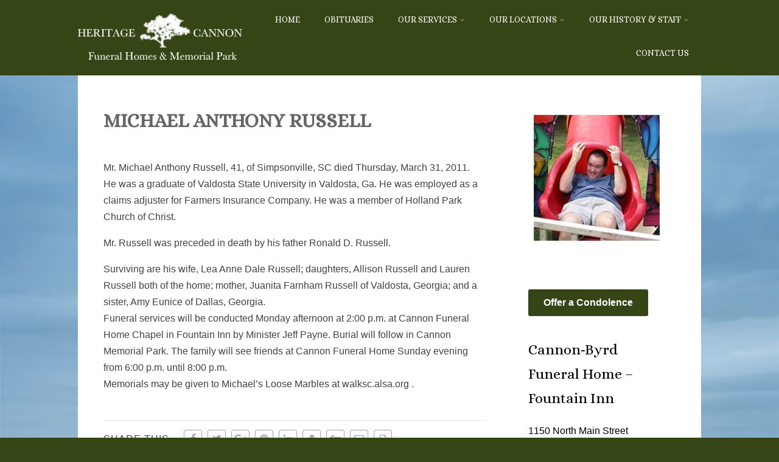

--- FILE ---
content_type: text/html; charset=UTF-8
request_url: https://cannonbyrd.com/michael-anthony-russell/
body_size: 28641
content:
<!DOCTYPE html>
<html xmlns="http://www.w3.org/1999/xhtml" lang="en-US" >
<head>
<meta http-equiv="Content-Type" content="text/html; charset=UTF-8" />	
<!--[if IE]><meta http-equiv="X-UA-Compatible" content="IE=edge,chrome=1"><script type="text/javascript">(window.NREUM||(NREUM={})).init={ajax:{deny_list:["bam.nr-data.net"]},feature_flags:["soft_nav"]};(window.NREUM||(NREUM={})).loader_config={licenseKey:"f844da77a1",applicationID:"67279982",browserID:"67281107"};;/*! For license information please see nr-loader-rum-1.306.0.min.js.LICENSE.txt */
(()=>{var e,t,r={122:(e,t,r)=>{"use strict";r.d(t,{a:()=>i});var n=r(944);function i(e,t){try{if(!e||"object"!=typeof e)return(0,n.R)(3);if(!t||"object"!=typeof t)return(0,n.R)(4);const r=Object.create(Object.getPrototypeOf(t),Object.getOwnPropertyDescriptors(t)),a=0===Object.keys(r).length?e:r;for(let o in a)if(void 0!==e[o])try{if(null===e[o]){r[o]=null;continue}Array.isArray(e[o])&&Array.isArray(t[o])?r[o]=Array.from(new Set([...e[o],...t[o]])):"object"==typeof e[o]&&"object"==typeof t[o]?r[o]=i(e[o],t[o]):r[o]=e[o]}catch(e){r[o]||(0,n.R)(1,e)}return r}catch(e){(0,n.R)(2,e)}}},154:(e,t,r)=>{"use strict";r.d(t,{OF:()=>c,RI:()=>i,WN:()=>u,bv:()=>a,eN:()=>l,gm:()=>o,mw:()=>s,sb:()=>d});var n=r(863);const i="undefined"!=typeof window&&!!window.document,a="undefined"!=typeof WorkerGlobalScope&&("undefined"!=typeof self&&self instanceof WorkerGlobalScope&&self.navigator instanceof WorkerNavigator||"undefined"!=typeof globalThis&&globalThis instanceof WorkerGlobalScope&&globalThis.navigator instanceof WorkerNavigator),o=i?window:"undefined"!=typeof WorkerGlobalScope&&("undefined"!=typeof self&&self instanceof WorkerGlobalScope&&self||"undefined"!=typeof globalThis&&globalThis instanceof WorkerGlobalScope&&globalThis),s=Boolean("hidden"===o?.document?.visibilityState),c=/iPad|iPhone|iPod/.test(o.navigator?.userAgent),d=c&&"undefined"==typeof SharedWorker,u=((()=>{const e=o.navigator?.userAgent?.match(/Firefox[/\s](\d+\.\d+)/);Array.isArray(e)&&e.length>=2&&e[1]})(),Date.now()-(0,n.t)()),l=()=>"undefined"!=typeof PerformanceNavigationTiming&&o?.performance?.getEntriesByType("navigation")?.[0]?.responseStart},163:(e,t,r)=>{"use strict";r.d(t,{j:()=>E});var n=r(384),i=r(741);var a=r(555);r(860).K7.genericEvents;const o="experimental.resources",s="register",c=e=>{if(!e||"string"!=typeof e)return!1;try{document.createDocumentFragment().querySelector(e)}catch{return!1}return!0};var d=r(614),u=r(944),l=r(122);const f="[data-nr-mask]",g=e=>(0,l.a)(e,(()=>{const e={feature_flags:[],experimental:{allow_registered_children:!1,resources:!1},mask_selector:"*",block_selector:"[data-nr-block]",mask_input_options:{color:!1,date:!1,"datetime-local":!1,email:!1,month:!1,number:!1,range:!1,search:!1,tel:!1,text:!1,time:!1,url:!1,week:!1,textarea:!1,select:!1,password:!0}};return{ajax:{deny_list:void 0,block_internal:!0,enabled:!0,autoStart:!0},api:{get allow_registered_children(){return e.feature_flags.includes(s)||e.experimental.allow_registered_children},set allow_registered_children(t){e.experimental.allow_registered_children=t},duplicate_registered_data:!1},browser_consent_mode:{enabled:!1},distributed_tracing:{enabled:void 0,exclude_newrelic_header:void 0,cors_use_newrelic_header:void 0,cors_use_tracecontext_headers:void 0,allowed_origins:void 0},get feature_flags(){return e.feature_flags},set feature_flags(t){e.feature_flags=t},generic_events:{enabled:!0,autoStart:!0},harvest:{interval:30},jserrors:{enabled:!0,autoStart:!0},logging:{enabled:!0,autoStart:!0},metrics:{enabled:!0,autoStart:!0},obfuscate:void 0,page_action:{enabled:!0},page_view_event:{enabled:!0,autoStart:!0},page_view_timing:{enabled:!0,autoStart:!0},performance:{capture_marks:!1,capture_measures:!1,capture_detail:!0,resources:{get enabled(){return e.feature_flags.includes(o)||e.experimental.resources},set enabled(t){e.experimental.resources=t},asset_types:[],first_party_domains:[],ignore_newrelic:!0}},privacy:{cookies_enabled:!0},proxy:{assets:void 0,beacon:void 0},session:{expiresMs:d.wk,inactiveMs:d.BB},session_replay:{autoStart:!0,enabled:!1,preload:!1,sampling_rate:10,error_sampling_rate:100,collect_fonts:!1,inline_images:!1,fix_stylesheets:!0,mask_all_inputs:!0,get mask_text_selector(){return e.mask_selector},set mask_text_selector(t){c(t)?e.mask_selector="".concat(t,",").concat(f):""===t||null===t?e.mask_selector=f:(0,u.R)(5,t)},get block_class(){return"nr-block"},get ignore_class(){return"nr-ignore"},get mask_text_class(){return"nr-mask"},get block_selector(){return e.block_selector},set block_selector(t){c(t)?e.block_selector+=",".concat(t):""!==t&&(0,u.R)(6,t)},get mask_input_options(){return e.mask_input_options},set mask_input_options(t){t&&"object"==typeof t?e.mask_input_options={...t,password:!0}:(0,u.R)(7,t)}},session_trace:{enabled:!0,autoStart:!0},soft_navigations:{enabled:!0,autoStart:!0},spa:{enabled:!0,autoStart:!0},ssl:void 0,user_actions:{enabled:!0,elementAttributes:["id","className","tagName","type"]}}})());var p=r(154),m=r(324);let h=0;const v={buildEnv:m.F3,distMethod:m.Xs,version:m.xv,originTime:p.WN},b={consented:!1},y={appMetadata:{},get consented(){return this.session?.state?.consent||b.consented},set consented(e){b.consented=e},customTransaction:void 0,denyList:void 0,disabled:!1,harvester:void 0,isolatedBacklog:!1,isRecording:!1,loaderType:void 0,maxBytes:3e4,obfuscator:void 0,onerror:void 0,ptid:void 0,releaseIds:{},session:void 0,timeKeeper:void 0,registeredEntities:[],jsAttributesMetadata:{bytes:0},get harvestCount(){return++h}},_=e=>{const t=(0,l.a)(e,y),r=Object.keys(v).reduce((e,t)=>(e[t]={value:v[t],writable:!1,configurable:!0,enumerable:!0},e),{});return Object.defineProperties(t,r)};var w=r(701);const x=e=>{const t=e.startsWith("http");e+="/",r.p=t?e:"https://"+e};var S=r(836),k=r(241);const R={accountID:void 0,trustKey:void 0,agentID:void 0,licenseKey:void 0,applicationID:void 0,xpid:void 0},A=e=>(0,l.a)(e,R),T=new Set;function E(e,t={},r,o){let{init:s,info:c,loader_config:d,runtime:u={},exposed:l=!0}=t;if(!c){const e=(0,n.pV)();s=e.init,c=e.info,d=e.loader_config}e.init=g(s||{}),e.loader_config=A(d||{}),c.jsAttributes??={},p.bv&&(c.jsAttributes.isWorker=!0),e.info=(0,a.D)(c);const f=e.init,m=[c.beacon,c.errorBeacon];T.has(e.agentIdentifier)||(f.proxy.assets&&(x(f.proxy.assets),m.push(f.proxy.assets)),f.proxy.beacon&&m.push(f.proxy.beacon),e.beacons=[...m],function(e){const t=(0,n.pV)();Object.getOwnPropertyNames(i.W.prototype).forEach(r=>{const n=i.W.prototype[r];if("function"!=typeof n||"constructor"===n)return;let a=t[r];e[r]&&!1!==e.exposed&&"micro-agent"!==e.runtime?.loaderType&&(t[r]=(...t)=>{const n=e[r](...t);return a?a(...t):n})})}(e),(0,n.US)("activatedFeatures",w.B),e.runSoftNavOverSpa&&=!0===f.soft_navigations.enabled&&f.feature_flags.includes("soft_nav")),u.denyList=[...f.ajax.deny_list||[],...f.ajax.block_internal?m:[]],u.ptid=e.agentIdentifier,u.loaderType=r,e.runtime=_(u),T.has(e.agentIdentifier)||(e.ee=S.ee.get(e.agentIdentifier),e.exposed=l,(0,k.W)({agentIdentifier:e.agentIdentifier,drained:!!w.B?.[e.agentIdentifier],type:"lifecycle",name:"initialize",feature:void 0,data:e.config})),T.add(e.agentIdentifier)}},234:(e,t,r)=>{"use strict";r.d(t,{W:()=>a});var n=r(836),i=r(687);class a{constructor(e,t){this.agentIdentifier=e,this.ee=n.ee.get(e),this.featureName=t,this.blocked=!1}deregisterDrain(){(0,i.x3)(this.agentIdentifier,this.featureName)}}},241:(e,t,r)=>{"use strict";r.d(t,{W:()=>a});var n=r(154);const i="newrelic";function a(e={}){try{n.gm.dispatchEvent(new CustomEvent(i,{detail:e}))}catch(e){}}},261:(e,t,r)=>{"use strict";r.d(t,{$9:()=>d,BL:()=>s,CH:()=>g,Dl:()=>_,Fw:()=>y,PA:()=>h,Pl:()=>n,Pv:()=>k,Tb:()=>l,U2:()=>a,V1:()=>S,Wb:()=>x,bt:()=>b,cD:()=>v,d3:()=>w,dT:()=>c,eY:()=>p,fF:()=>f,hG:()=>i,k6:()=>o,nb:()=>m,o5:()=>u});const n="api-",i="addPageAction",a="addToTrace",o="addRelease",s="finished",c="interaction",d="log",u="noticeError",l="pauseReplay",f="recordCustomEvent",g="recordReplay",p="register",m="setApplicationVersion",h="setCurrentRouteName",v="setCustomAttribute",b="setErrorHandler",y="setPageViewName",_="setUserId",w="start",x="wrapLogger",S="measure",k="consent"},289:(e,t,r)=>{"use strict";r.d(t,{GG:()=>o,Qr:()=>c,sB:()=>s});var n=r(878),i=r(389);function a(){return"undefined"==typeof document||"complete"===document.readyState}function o(e,t){if(a())return e();const r=(0,i.J)(e),o=setInterval(()=>{a()&&(clearInterval(o),r())},500);(0,n.sp)("load",r,t)}function s(e){if(a())return e();(0,n.DD)("DOMContentLoaded",e)}function c(e){if(a())return e();(0,n.sp)("popstate",e)}},324:(e,t,r)=>{"use strict";r.d(t,{F3:()=>i,Xs:()=>a,xv:()=>n});const n="1.306.0",i="PROD",a="CDN"},374:(e,t,r)=>{r.nc=(()=>{try{return document?.currentScript?.nonce}catch(e){}return""})()},384:(e,t,r)=>{"use strict";r.d(t,{NT:()=>o,US:()=>u,Zm:()=>s,bQ:()=>d,dV:()=>c,pV:()=>l});var n=r(154),i=r(863),a=r(910);const o={beacon:"bam.nr-data.net",errorBeacon:"bam.nr-data.net"};function s(){return n.gm.NREUM||(n.gm.NREUM={}),void 0===n.gm.newrelic&&(n.gm.newrelic=n.gm.NREUM),n.gm.NREUM}function c(){let e=s();return e.o||(e.o={ST:n.gm.setTimeout,SI:n.gm.setImmediate||n.gm.setInterval,CT:n.gm.clearTimeout,XHR:n.gm.XMLHttpRequest,REQ:n.gm.Request,EV:n.gm.Event,PR:n.gm.Promise,MO:n.gm.MutationObserver,FETCH:n.gm.fetch,WS:n.gm.WebSocket},(0,a.i)(...Object.values(e.o))),e}function d(e,t){let r=s();r.initializedAgents??={},t.initializedAt={ms:(0,i.t)(),date:new Date},r.initializedAgents[e]=t}function u(e,t){s()[e]=t}function l(){return function(){let e=s();const t=e.info||{};e.info={beacon:o.beacon,errorBeacon:o.errorBeacon,...t}}(),function(){let e=s();const t=e.init||{};e.init={...t}}(),c(),function(){let e=s();const t=e.loader_config||{};e.loader_config={...t}}(),s()}},389:(e,t,r)=>{"use strict";function n(e,t=500,r={}){const n=r?.leading||!1;let i;return(...r)=>{n&&void 0===i&&(e.apply(this,r),i=setTimeout(()=>{i=clearTimeout(i)},t)),n||(clearTimeout(i),i=setTimeout(()=>{e.apply(this,r)},t))}}function i(e){let t=!1;return(...r)=>{t||(t=!0,e.apply(this,r))}}r.d(t,{J:()=>i,s:()=>n})},555:(e,t,r)=>{"use strict";r.d(t,{D:()=>s,f:()=>o});var n=r(384),i=r(122);const a={beacon:n.NT.beacon,errorBeacon:n.NT.errorBeacon,licenseKey:void 0,applicationID:void 0,sa:void 0,queueTime:void 0,applicationTime:void 0,ttGuid:void 0,user:void 0,account:void 0,product:void 0,extra:void 0,jsAttributes:{},userAttributes:void 0,atts:void 0,transactionName:void 0,tNamePlain:void 0};function o(e){try{return!!e.licenseKey&&!!e.errorBeacon&&!!e.applicationID}catch(e){return!1}}const s=e=>(0,i.a)(e,a)},566:(e,t,r)=>{"use strict";r.d(t,{LA:()=>s,bz:()=>o});var n=r(154);const i="xxxxxxxx-xxxx-4xxx-yxxx-xxxxxxxxxxxx";function a(e,t){return e?15&e[t]:16*Math.random()|0}function o(){const e=n.gm?.crypto||n.gm?.msCrypto;let t,r=0;return e&&e.getRandomValues&&(t=e.getRandomValues(new Uint8Array(30))),i.split("").map(e=>"x"===e?a(t,r++).toString(16):"y"===e?(3&a()|8).toString(16):e).join("")}function s(e){const t=n.gm?.crypto||n.gm?.msCrypto;let r,i=0;t&&t.getRandomValues&&(r=t.getRandomValues(new Uint8Array(e)));const o=[];for(var s=0;s<e;s++)o.push(a(r,i++).toString(16));return o.join("")}},606:(e,t,r)=>{"use strict";r.d(t,{i:()=>a});var n=r(908);a.on=o;var i=a.handlers={};function a(e,t,r,a){o(a||n.d,i,e,t,r)}function o(e,t,r,i,a){a||(a="feature"),e||(e=n.d);var o=t[a]=t[a]||{};(o[r]=o[r]||[]).push([e,i])}},607:(e,t,r)=>{"use strict";r.d(t,{W:()=>n});const n=(0,r(566).bz)()},614:(e,t,r)=>{"use strict";r.d(t,{BB:()=>o,H3:()=>n,g:()=>d,iL:()=>c,tS:()=>s,uh:()=>i,wk:()=>a});const n="NRBA",i="SESSION",a=144e5,o=18e5,s={STARTED:"session-started",PAUSE:"session-pause",RESET:"session-reset",RESUME:"session-resume",UPDATE:"session-update"},c={SAME_TAB:"same-tab",CROSS_TAB:"cross-tab"},d={OFF:0,FULL:1,ERROR:2}},630:(e,t,r)=>{"use strict";r.d(t,{T:()=>n});const n=r(860).K7.pageViewEvent},646:(e,t,r)=>{"use strict";r.d(t,{y:()=>n});class n{constructor(e){this.contextId=e}}},687:(e,t,r)=>{"use strict";r.d(t,{Ak:()=>d,Ze:()=>f,x3:()=>u});var n=r(241),i=r(836),a=r(606),o=r(860),s=r(646);const c={};function d(e,t){const r={staged:!1,priority:o.P3[t]||0};l(e),c[e].get(t)||c[e].set(t,r)}function u(e,t){e&&c[e]&&(c[e].get(t)&&c[e].delete(t),p(e,t,!1),c[e].size&&g(e))}function l(e){if(!e)throw new Error("agentIdentifier required");c[e]||(c[e]=new Map)}function f(e="",t="feature",r=!1){if(l(e),!e||!c[e].get(t)||r)return p(e,t);c[e].get(t).staged=!0,g(e)}function g(e){const t=Array.from(c[e]);t.every(([e,t])=>t.staged)&&(t.sort((e,t)=>e[1].priority-t[1].priority),t.forEach(([t])=>{c[e].delete(t),p(e,t)}))}function p(e,t,r=!0){const o=e?i.ee.get(e):i.ee,c=a.i.handlers;if(!o.aborted&&o.backlog&&c){if((0,n.W)({agentIdentifier:e,type:"lifecycle",name:"drain",feature:t}),r){const e=o.backlog[t],r=c[t];if(r){for(let t=0;e&&t<e.length;++t)m(e[t],r);Object.entries(r).forEach(([e,t])=>{Object.values(t||{}).forEach(t=>{t[0]?.on&&t[0]?.context()instanceof s.y&&t[0].on(e,t[1])})})}}o.isolatedBacklog||delete c[t],o.backlog[t]=null,o.emit("drain-"+t,[])}}function m(e,t){var r=e[1];Object.values(t[r]||{}).forEach(t=>{var r=e[0];if(t[0]===r){var n=t[1],i=e[3],a=e[2];n.apply(i,a)}})}},699:(e,t,r)=>{"use strict";r.d(t,{It:()=>a,KC:()=>s,No:()=>i,qh:()=>o});var n=r(860);const i=16e3,a=1e6,o="SESSION_ERROR",s={[n.K7.logging]:!0,[n.K7.genericEvents]:!1,[n.K7.jserrors]:!1,[n.K7.ajax]:!1}},701:(e,t,r)=>{"use strict";r.d(t,{B:()=>a,t:()=>o});var n=r(241);const i=new Set,a={};function o(e,t){const r=t.agentIdentifier;a[r]??={},e&&"object"==typeof e&&(i.has(r)||(t.ee.emit("rumresp",[e]),a[r]=e,i.add(r),(0,n.W)({agentIdentifier:r,loaded:!0,drained:!0,type:"lifecycle",name:"load",feature:void 0,data:e})))}},741:(e,t,r)=>{"use strict";r.d(t,{W:()=>a});var n=r(944),i=r(261);class a{#e(e,...t){if(this[e]!==a.prototype[e])return this[e](...t);(0,n.R)(35,e)}addPageAction(e,t){return this.#e(i.hG,e,t)}register(e){return this.#e(i.eY,e)}recordCustomEvent(e,t){return this.#e(i.fF,e,t)}setPageViewName(e,t){return this.#e(i.Fw,e,t)}setCustomAttribute(e,t,r){return this.#e(i.cD,e,t,r)}noticeError(e,t){return this.#e(i.o5,e,t)}setUserId(e){return this.#e(i.Dl,e)}setApplicationVersion(e){return this.#e(i.nb,e)}setErrorHandler(e){return this.#e(i.bt,e)}addRelease(e,t){return this.#e(i.k6,e,t)}log(e,t){return this.#e(i.$9,e,t)}start(){return this.#e(i.d3)}finished(e){return this.#e(i.BL,e)}recordReplay(){return this.#e(i.CH)}pauseReplay(){return this.#e(i.Tb)}addToTrace(e){return this.#e(i.U2,e)}setCurrentRouteName(e){return this.#e(i.PA,e)}interaction(e){return this.#e(i.dT,e)}wrapLogger(e,t,r){return this.#e(i.Wb,e,t,r)}measure(e,t){return this.#e(i.V1,e,t)}consent(e){return this.#e(i.Pv,e)}}},782:(e,t,r)=>{"use strict";r.d(t,{T:()=>n});const n=r(860).K7.pageViewTiming},836:(e,t,r)=>{"use strict";r.d(t,{P:()=>s,ee:()=>c});var n=r(384),i=r(990),a=r(646),o=r(607);const s="nr@context:".concat(o.W),c=function e(t,r){var n={},o={},u={},l=!1;try{l=16===r.length&&d.initializedAgents?.[r]?.runtime.isolatedBacklog}catch(e){}var f={on:p,addEventListener:p,removeEventListener:function(e,t){var r=n[e];if(!r)return;for(var i=0;i<r.length;i++)r[i]===t&&r.splice(i,1)},emit:function(e,r,n,i,a){!1!==a&&(a=!0);if(c.aborted&&!i)return;t&&a&&t.emit(e,r,n);var s=g(n);m(e).forEach(e=>{e.apply(s,r)});var d=v()[o[e]];d&&d.push([f,e,r,s]);return s},get:h,listeners:m,context:g,buffer:function(e,t){const r=v();if(t=t||"feature",f.aborted)return;Object.entries(e||{}).forEach(([e,n])=>{o[n]=t,t in r||(r[t]=[])})},abort:function(){f._aborted=!0,Object.keys(f.backlog).forEach(e=>{delete f.backlog[e]})},isBuffering:function(e){return!!v()[o[e]]},debugId:r,backlog:l?{}:t&&"object"==typeof t.backlog?t.backlog:{},isolatedBacklog:l};return Object.defineProperty(f,"aborted",{get:()=>{let e=f._aborted||!1;return e||(t&&(e=t.aborted),e)}}),f;function g(e){return e&&e instanceof a.y?e:e?(0,i.I)(e,s,()=>new a.y(s)):new a.y(s)}function p(e,t){n[e]=m(e).concat(t)}function m(e){return n[e]||[]}function h(t){return u[t]=u[t]||e(f,t)}function v(){return f.backlog}}(void 0,"globalEE"),d=(0,n.Zm)();d.ee||(d.ee=c)},843:(e,t,r)=>{"use strict";r.d(t,{G:()=>a,u:()=>i});var n=r(878);function i(e,t=!1,r,i){(0,n.DD)("visibilitychange",function(){if(t)return void("hidden"===document.visibilityState&&e());e(document.visibilityState)},r,i)}function a(e,t,r){(0,n.sp)("pagehide",e,t,r)}},860:(e,t,r)=>{"use strict";r.d(t,{$J:()=>u,K7:()=>c,P3:()=>d,XX:()=>i,Yy:()=>s,df:()=>a,qY:()=>n,v4:()=>o});const n="events",i="jserrors",a="browser/blobs",o="rum",s="browser/logs",c={ajax:"ajax",genericEvents:"generic_events",jserrors:i,logging:"logging",metrics:"metrics",pageAction:"page_action",pageViewEvent:"page_view_event",pageViewTiming:"page_view_timing",sessionReplay:"session_replay",sessionTrace:"session_trace",softNav:"soft_navigations",spa:"spa"},d={[c.pageViewEvent]:1,[c.pageViewTiming]:2,[c.metrics]:3,[c.jserrors]:4,[c.spa]:5,[c.ajax]:6,[c.sessionTrace]:7,[c.softNav]:8,[c.sessionReplay]:9,[c.logging]:10,[c.genericEvents]:11},u={[c.pageViewEvent]:o,[c.pageViewTiming]:n,[c.ajax]:n,[c.spa]:n,[c.softNav]:n,[c.metrics]:i,[c.jserrors]:i,[c.sessionTrace]:a,[c.sessionReplay]:a,[c.logging]:s,[c.genericEvents]:"ins"}},863:(e,t,r)=>{"use strict";function n(){return Math.floor(performance.now())}r.d(t,{t:()=>n})},878:(e,t,r)=>{"use strict";function n(e,t){return{capture:e,passive:!1,signal:t}}function i(e,t,r=!1,i){window.addEventListener(e,t,n(r,i))}function a(e,t,r=!1,i){document.addEventListener(e,t,n(r,i))}r.d(t,{DD:()=>a,jT:()=>n,sp:()=>i})},908:(e,t,r)=>{"use strict";r.d(t,{d:()=>n,p:()=>i});var n=r(836).ee.get("handle");function i(e,t,r,i,a){a?(a.buffer([e],i),a.emit(e,t,r)):(n.buffer([e],i),n.emit(e,t,r))}},910:(e,t,r)=>{"use strict";r.d(t,{i:()=>a});var n=r(944);const i=new Map;function a(...e){return e.every(e=>{if(i.has(e))return i.get(e);const t="function"==typeof e?e.toString():"",r=t.includes("[native code]"),a=t.includes("nrWrapper");return r||a||(0,n.R)(64,e?.name||t),i.set(e,r),r})}},944:(e,t,r)=>{"use strict";r.d(t,{R:()=>i});var n=r(241);function i(e,t){"function"==typeof console.debug&&(console.debug("New Relic Warning: https://github.com/newrelic/newrelic-browser-agent/blob/main/docs/warning-codes.md#".concat(e),t),(0,n.W)({agentIdentifier:null,drained:null,type:"data",name:"warn",feature:"warn",data:{code:e,secondary:t}}))}},969:(e,t,r)=>{"use strict";r.d(t,{TZ:()=>n,XG:()=>s,rs:()=>i,xV:()=>o,z_:()=>a});const n=r(860).K7.metrics,i="sm",a="cm",o="storeSupportabilityMetrics",s="storeEventMetrics"},990:(e,t,r)=>{"use strict";r.d(t,{I:()=>i});var n=Object.prototype.hasOwnProperty;function i(e,t,r){if(n.call(e,t))return e[t];var i=r();if(Object.defineProperty&&Object.keys)try{return Object.defineProperty(e,t,{value:i,writable:!0,enumerable:!1}),i}catch(e){}return e[t]=i,i}}},n={};function i(e){var t=n[e];if(void 0!==t)return t.exports;var a=n[e]={exports:{}};return r[e](a,a.exports,i),a.exports}i.m=r,i.d=(e,t)=>{for(var r in t)i.o(t,r)&&!i.o(e,r)&&Object.defineProperty(e,r,{enumerable:!0,get:t[r]})},i.f={},i.e=e=>Promise.all(Object.keys(i.f).reduce((t,r)=>(i.f[r](e,t),t),[])),i.u=e=>"nr-rum-1.306.0.min.js",i.o=(e,t)=>Object.prototype.hasOwnProperty.call(e,t),e={},t="NRBA-1.306.0.PROD:",i.l=(r,n,a,o)=>{if(e[r])e[r].push(n);else{var s,c;if(void 0!==a)for(var d=document.getElementsByTagName("script"),u=0;u<d.length;u++){var l=d[u];if(l.getAttribute("src")==r||l.getAttribute("data-webpack")==t+a){s=l;break}}if(!s){c=!0;var f={296:"sha512-XHJAyYwsxAD4jnOFenBf2aq49/pv28jKOJKs7YGQhagYYI2Zk8nHflZPdd7WiilkmEkgIZQEFX4f1AJMoyzKwA=="};(s=document.createElement("script")).charset="utf-8",i.nc&&s.setAttribute("nonce",i.nc),s.setAttribute("data-webpack",t+a),s.src=r,0!==s.src.indexOf(window.location.origin+"/")&&(s.crossOrigin="anonymous"),f[o]&&(s.integrity=f[o])}e[r]=[n];var g=(t,n)=>{s.onerror=s.onload=null,clearTimeout(p);var i=e[r];if(delete e[r],s.parentNode&&s.parentNode.removeChild(s),i&&i.forEach(e=>e(n)),t)return t(n)},p=setTimeout(g.bind(null,void 0,{type:"timeout",target:s}),12e4);s.onerror=g.bind(null,s.onerror),s.onload=g.bind(null,s.onload),c&&document.head.appendChild(s)}},i.r=e=>{"undefined"!=typeof Symbol&&Symbol.toStringTag&&Object.defineProperty(e,Symbol.toStringTag,{value:"Module"}),Object.defineProperty(e,"__esModule",{value:!0})},i.p="https://js-agent.newrelic.com/",(()=>{var e={374:0,840:0};i.f.j=(t,r)=>{var n=i.o(e,t)?e[t]:void 0;if(0!==n)if(n)r.push(n[2]);else{var a=new Promise((r,i)=>n=e[t]=[r,i]);r.push(n[2]=a);var o=i.p+i.u(t),s=new Error;i.l(o,r=>{if(i.o(e,t)&&(0!==(n=e[t])&&(e[t]=void 0),n)){var a=r&&("load"===r.type?"missing":r.type),o=r&&r.target&&r.target.src;s.message="Loading chunk "+t+" failed: ("+a+": "+o+")",s.name="ChunkLoadError",s.type=a,s.request=o,n[1](s)}},"chunk-"+t,t)}};var t=(t,r)=>{var n,a,[o,s,c]=r,d=0;if(o.some(t=>0!==e[t])){for(n in s)i.o(s,n)&&(i.m[n]=s[n]);if(c)c(i)}for(t&&t(r);d<o.length;d++)a=o[d],i.o(e,a)&&e[a]&&e[a][0](),e[a]=0},r=self["webpackChunk:NRBA-1.306.0.PROD"]=self["webpackChunk:NRBA-1.306.0.PROD"]||[];r.forEach(t.bind(null,0)),r.push=t.bind(null,r.push.bind(r))})(),(()=>{"use strict";i(374);var e=i(566),t=i(741);class r extends t.W{agentIdentifier=(0,e.LA)(16)}var n=i(860);const a=Object.values(n.K7);var o=i(163);var s=i(908),c=i(863),d=i(261),u=i(241),l=i(944),f=i(701),g=i(969);function p(e,t,i,a){const o=a||i;!o||o[e]&&o[e]!==r.prototype[e]||(o[e]=function(){(0,s.p)(g.xV,["API/"+e+"/called"],void 0,n.K7.metrics,i.ee),(0,u.W)({agentIdentifier:i.agentIdentifier,drained:!!f.B?.[i.agentIdentifier],type:"data",name:"api",feature:d.Pl+e,data:{}});try{return t.apply(this,arguments)}catch(e){(0,l.R)(23,e)}})}function m(e,t,r,n,i){const a=e.info;null===r?delete a.jsAttributes[t]:a.jsAttributes[t]=r,(i||null===r)&&(0,s.p)(d.Pl+n,[(0,c.t)(),t,r],void 0,"session",e.ee)}var h=i(687),v=i(234),b=i(289),y=i(154),_=i(384);const w=e=>y.RI&&!0===e?.privacy.cookies_enabled;function x(e){return!!(0,_.dV)().o.MO&&w(e)&&!0===e?.session_trace.enabled}var S=i(389),k=i(699);class R extends v.W{constructor(e,t){super(e.agentIdentifier,t),this.agentRef=e,this.abortHandler=void 0,this.featAggregate=void 0,this.loadedSuccessfully=void 0,this.onAggregateImported=new Promise(e=>{this.loadedSuccessfully=e}),this.deferred=Promise.resolve(),!1===e.init[this.featureName].autoStart?this.deferred=new Promise((t,r)=>{this.ee.on("manual-start-all",(0,S.J)(()=>{(0,h.Ak)(e.agentIdentifier,this.featureName),t()}))}):(0,h.Ak)(e.agentIdentifier,t)}importAggregator(e,t,r={}){if(this.featAggregate)return;const n=async()=>{let n;await this.deferred;try{if(w(e.init)){const{setupAgentSession:t}=await i.e(296).then(i.bind(i,305));n=t(e)}}catch(e){(0,l.R)(20,e),this.ee.emit("internal-error",[e]),(0,s.p)(k.qh,[e],void 0,this.featureName,this.ee)}try{if(!this.#t(this.featureName,n,e.init))return(0,h.Ze)(this.agentIdentifier,this.featureName),void this.loadedSuccessfully(!1);const{Aggregate:i}=await t();this.featAggregate=new i(e,r),e.runtime.harvester.initializedAggregates.push(this.featAggregate),this.loadedSuccessfully(!0)}catch(e){(0,l.R)(34,e),this.abortHandler?.(),(0,h.Ze)(this.agentIdentifier,this.featureName,!0),this.loadedSuccessfully(!1),this.ee&&this.ee.abort()}};y.RI?(0,b.GG)(()=>n(),!0):n()}#t(e,t,r){if(this.blocked)return!1;switch(e){case n.K7.sessionReplay:return x(r)&&!!t;case n.K7.sessionTrace:return!!t;default:return!0}}}var A=i(630),T=i(614);class E extends R{static featureName=A.T;constructor(e){var t;super(e,A.T),this.setupInspectionEvents(e.agentIdentifier),t=e,p(d.Fw,function(e,r){"string"==typeof e&&("/"!==e.charAt(0)&&(e="/"+e),t.runtime.customTransaction=(r||"http://custom.transaction")+e,(0,s.p)(d.Pl+d.Fw,[(0,c.t)()],void 0,void 0,t.ee))},t),this.importAggregator(e,()=>i.e(296).then(i.bind(i,943)))}setupInspectionEvents(e){const t=(t,r)=>{t&&(0,u.W)({agentIdentifier:e,timeStamp:t.timeStamp,loaded:"complete"===t.target.readyState,type:"window",name:r,data:t.target.location+""})};(0,b.sB)(e=>{t(e,"DOMContentLoaded")}),(0,b.GG)(e=>{t(e,"load")}),(0,b.Qr)(e=>{t(e,"navigate")}),this.ee.on(T.tS.UPDATE,(t,r)=>{(0,u.W)({agentIdentifier:e,type:"lifecycle",name:"session",data:r})})}}var N=i(843),I=i(782);class j extends R{static featureName=I.T;constructor(e){super(e,I.T),y.RI&&((0,N.u)(()=>(0,s.p)("docHidden",[(0,c.t)()],void 0,I.T,this.ee),!0),(0,N.G)(()=>(0,s.p)("winPagehide",[(0,c.t)()],void 0,I.T,this.ee)),this.importAggregator(e,()=>i.e(296).then(i.bind(i,117))))}}class P extends R{static featureName=g.TZ;constructor(e){super(e,g.TZ),y.RI&&document.addEventListener("securitypolicyviolation",e=>{(0,s.p)(g.xV,["Generic/CSPViolation/Detected"],void 0,this.featureName,this.ee)}),this.importAggregator(e,()=>i.e(296).then(i.bind(i,623)))}}new class extends r{constructor(e){var t;(super(),y.gm)?(this.features={},(0,_.bQ)(this.agentIdentifier,this),this.desiredFeatures=new Set(e.features||[]),this.desiredFeatures.add(E),this.runSoftNavOverSpa=[...this.desiredFeatures].some(e=>e.featureName===n.K7.softNav),(0,o.j)(this,e,e.loaderType||"agent"),t=this,p(d.cD,function(e,r,n=!1){if("string"==typeof e){if(["string","number","boolean"].includes(typeof r)||null===r)return m(t,e,r,d.cD,n);(0,l.R)(40,typeof r)}else(0,l.R)(39,typeof e)},t),function(e){p(d.Dl,function(t){if("string"==typeof t||null===t)return m(e,"enduser.id",t,d.Dl,!0);(0,l.R)(41,typeof t)},e)}(this),function(e){p(d.nb,function(t){if("string"==typeof t||null===t)return m(e,"application.version",t,d.nb,!1);(0,l.R)(42,typeof t)},e)}(this),function(e){p(d.d3,function(){e.ee.emit("manual-start-all")},e)}(this),function(e){p(d.Pv,function(t=!0){if("boolean"==typeof t){if((0,s.p)(d.Pl+d.Pv,[t],void 0,"session",e.ee),e.runtime.consented=t,t){const t=e.features.page_view_event;t.onAggregateImported.then(e=>{const r=t.featAggregate;e&&!r.sentRum&&r.sendRum()})}}else(0,l.R)(65,typeof t)},e)}(this),this.run()):(0,l.R)(21)}get config(){return{info:this.info,init:this.init,loader_config:this.loader_config,runtime:this.runtime}}get api(){return this}run(){try{const e=function(e){const t={};return a.forEach(r=>{t[r]=!!e[r]?.enabled}),t}(this.init),t=[...this.desiredFeatures];t.sort((e,t)=>n.P3[e.featureName]-n.P3[t.featureName]),t.forEach(t=>{if(!e[t.featureName]&&t.featureName!==n.K7.pageViewEvent)return;if(this.runSoftNavOverSpa&&t.featureName===n.K7.spa)return;if(!this.runSoftNavOverSpa&&t.featureName===n.K7.softNav)return;const r=function(e){switch(e){case n.K7.ajax:return[n.K7.jserrors];case n.K7.sessionTrace:return[n.K7.ajax,n.K7.pageViewEvent];case n.K7.sessionReplay:return[n.K7.sessionTrace];case n.K7.pageViewTiming:return[n.K7.pageViewEvent];default:return[]}}(t.featureName).filter(e=>!(e in this.features));r.length>0&&(0,l.R)(36,{targetFeature:t.featureName,missingDependencies:r}),this.features[t.featureName]=new t(this)})}catch(e){(0,l.R)(22,e);for(const e in this.features)this.features[e].abortHandler?.();const t=(0,_.Zm)();delete t.initializedAgents[this.agentIdentifier]?.features,delete this.sharedAggregator;return t.ee.get(this.agentIdentifier).abort(),!1}}}({features:[E,j,P],loaderType:"lite"})})()})();</script><![endif]-->
<meta name="viewport" content="width=device-width, initial-scale=1.0, shrink-to-fit=no"/>
<link rel="profile" href="http://gmpg.org/xfn/11"/>


	    <meta name="title" content="Michael Anthony Russell">
    <meta name="description" content="Mr. Michael Anthony Russell, 41, of Simpsonville, SC died Thursday, March 31, 2011.He was a graduate of Valdosta">


<meta property="og:title" content="Michael Anthony Russell"/>
<meta property="og:type" content="article"/>
<meta property="og:url" content="https://cannonbyrd.com/michael-anthony-russell/" />

<meta property="og:description" content="Mr. Michael Anthony Russell, 41, of Simpsonville, SC died Thursday, March 31, 2011.He was a graduate of Valdosta State University in Valdosta, Ga. He was employed as a claims adjuster for Farmers Insurance Company. He was a member of Holland Park Church of Christ.Mr. Russell was preceded in"/>
  <meta property="og:image" content="https://cannonbyrd.com/wp-content/uploads/2017/08/michael-anthony-russell.jpg"/>
  <meta property="og:site_name" content="Cannon-Byrd Funeral Homes &amp; Memorial Park"/>


<!--HOME-->


<!--Summary-->
<meta name="twitter:card" content="summary">
<meta name="twitter:url" content="https://cannonbyrd.com/michael-anthony-russell/">
<meta name="twitter:title" content="Michael Anthony Russell">
<meta name="twitter:description" content="Mr. Michael Anthony Russell, 41, of Simpsonville, SC died Thursday, March 31, 2011.He was a graduate of Valdosta State University in Valdosta, Ga. He was employed as a claims adjuster for Farmers">
  <meta name="twitter:image" content="https://cannonbyrd.com/wp-content/uploads/2017/08/michael-anthony-russell-150x150.jpg">
    
<!--Photo-->

<!--Gallery-->

<!--Product-->

<link rel="pingback" href="https://cannonbyrd.com/xmlrpc.php" /> 
<title>Michael Anthony Russell &#8211; Cannon-Byrd Funeral Homes &amp; Memorial Park</title>
<link rel='dns-prefetch' href='//cannonbyrd.com' />
<link rel='dns-prefetch' href='//fonts.googleapis.com' />
<link rel='dns-prefetch' href='//s.w.org' />
<link rel="alternate" type="application/rss+xml" title="Cannon-Byrd Funeral Homes &amp; Memorial Park &raquo; Feed" href="https://cannonbyrd.com/feed/" />
<link rel="alternate" type="application/rss+xml" title="Cannon-Byrd Funeral Homes &amp; Memorial Park &raquo; Comments Feed" href="https://cannonbyrd.com/comments/feed/" />
<link rel="alternate" type="application/rss+xml" title="Cannon-Byrd Funeral Homes &amp; Memorial Park &raquo; Michael Anthony Russell Comments Feed" href="https://cannonbyrd.com/michael-anthony-russell/feed/" />
		<script type="text/javascript">
			window._wpemojiSettings = {"baseUrl":"https:\/\/s.w.org\/images\/core\/emoji\/13.0.0\/72x72\/","ext":".png","svgUrl":"https:\/\/s.w.org\/images\/core\/emoji\/13.0.0\/svg\/","svgExt":".svg","source":{"concatemoji":"https:\/\/cannonbyrd.com\/wp-includes\/js\/wp-emoji-release.min.js"}};
			!function(e,a,t){var r,n,o,i,p=a.createElement("canvas"),s=p.getContext&&p.getContext("2d");function c(e,t){var a=String.fromCharCode;s.clearRect(0,0,p.width,p.height),s.fillText(a.apply(this,e),0,0);var r=p.toDataURL();return s.clearRect(0,0,p.width,p.height),s.fillText(a.apply(this,t),0,0),r===p.toDataURL()}function l(e){if(!s||!s.fillText)return!1;switch(s.textBaseline="top",s.font="600 32px Arial",e){case"flag":return!c([127987,65039,8205,9895,65039],[127987,65039,8203,9895,65039])&&(!c([55356,56826,55356,56819],[55356,56826,8203,55356,56819])&&!c([55356,57332,56128,56423,56128,56418,56128,56421,56128,56430,56128,56423,56128,56447],[55356,57332,8203,56128,56423,8203,56128,56418,8203,56128,56421,8203,56128,56430,8203,56128,56423,8203,56128,56447]));case"emoji":return!c([55357,56424,8205,55356,57212],[55357,56424,8203,55356,57212])}return!1}function d(e){var t=a.createElement("script");t.src=e,t.defer=t.type="text/javascript",a.getElementsByTagName("head")[0].appendChild(t)}for(i=Array("flag","emoji"),t.supports={everything:!0,everythingExceptFlag:!0},o=0;o<i.length;o++)t.supports[i[o]]=l(i[o]),t.supports.everything=t.supports.everything&&t.supports[i[o]],"flag"!==i[o]&&(t.supports.everythingExceptFlag=t.supports.everythingExceptFlag&&t.supports[i[o]]);t.supports.everythingExceptFlag=t.supports.everythingExceptFlag&&!t.supports.flag,t.DOMReady=!1,t.readyCallback=function(){t.DOMReady=!0},t.supports.everything||(n=function(){t.readyCallback()},a.addEventListener?(a.addEventListener("DOMContentLoaded",n,!1),e.addEventListener("load",n,!1)):(e.attachEvent("onload",n),a.attachEvent("onreadystatechange",function(){"complete"===a.readyState&&t.readyCallback()})),(r=t.source||{}).concatemoji?d(r.concatemoji):r.wpemoji&&r.twemoji&&(d(r.twemoji),d(r.wpemoji)))}(window,document,window._wpemojiSettings);
		</script>
		<style type="text/css">
img.wp-smiley,
img.emoji {
	display: inline !important;
	border: none !important;
	box-shadow: none !important;
	height: 1em !important;
	width: 1em !important;
	margin: 0 .07em !important;
	vertical-align: -0.1em !important;
	background: none !important;
	padding: 0 !important;
}
</style>
	<link rel='stylesheet' id='wp-block-library-css'  href='https://cannonbyrd.com/wp-includes/css/dist/block-library/style.min.css' type='text/css' media='all' />
<link rel='stylesheet' id='optimizer-style-css'  href='https://cannonbyrd.com/wp-content/themes/optimizer_pro/style.css' type='text/css' media='all' />
<style id='optimizer-style-inline-css' type='text/css'>
#optimizer_front_blocks-3 .midrow{ background-color: #f5f5f5; }#optimizer_front_blocks-3 .midrow h3{color: #4f4f4f; }#optimizer_front_blocks-3 .midrow, #optimizer_front_blocks-3 .midrow a{color: #424242; }#optimizer_front_blocks-3 .blockimage .midrow_block.axn_block1{}#optimizer_front_blocks-3 .blockimage .midrow_block.axn_block2{}#optimizer_front_blocks-3 .blockimage .midrow_block.axn_block3{}#optimizer_front_blocks-3 .blockimage .midrow_block.axn_block4{}#optimizer_front_blocks-3 .blockimage .midrow_block.axn_block5{}#optimizer_front_blocks-3 .blockimage .midrow_block.axn_block6{}#optimizer_front_blocks-3 .block_header, #optimizer_front_blocks-3 .div_middle{color:#555555;}#optimizer_front_blocks-3 span.div_left, #optimizer_front_blocks-3 span.div_right{background-color: #555555}  @media screen and (min-width: 480px){#optimizer_front_blocks-3 .midrow{} .frontpage_sidebar  #optimizer_front_blocks-3 {width: calc(100% - 0px)!important;box-sizing:border-box;} }
#optimizer_front_blocks-7 .midrow{ background-color: #ffffff; }#optimizer_front_blocks-7 .midrow h3{color: #555555; }#optimizer_front_blocks-7 .midrow, #optimizer_front_blocks-7 .midrow a{color: #ffffff; }#optimizer_front_blocks-7 .blockimage .midrow_block.axn_block1{background-image: url(https://cannonbyrd.com/wp-content/uploads/2017/05/IMG_0839.jpg); }#optimizer_front_blocks-7 .blockimage .midrow_block.axn_block2{background-image: url(https://cannonbyrd.com/wp-content/uploads/2017/07/IMG_1223.jpg); }#optimizer_front_blocks-7 .blockimage .midrow_block.axn_block3{background-image: url(https://cannonbyrd.com/wp-content/uploads/2017/05/FullSizeRender-7.jpg); }#optimizer_front_blocks-7 .blockimage .midrow_block.axn_block4{background-image: url(https://cannonbyrd.com/wp-content/uploads/2017/06/IMG_0897.jpg); }#optimizer_front_blocks-7 .blockimage .midrow_block.axn_block5{}#optimizer_front_blocks-7 .blockimage .midrow_block.axn_block6{}#optimizer_front_blocks-7 .block_header, #optimizer_front_blocks-7 .div_middle{color:#555555;}#optimizer_front_blocks-7 span.div_left, #optimizer_front_blocks-7 span.div_right{background-color: #555555}  @media screen and (min-width: 480px){#optimizer_front_blocks-7 .midrow{} .frontpage_sidebar  #optimizer_front_blocks-7 {width: calc(100% - 0px)!important;box-sizing:border-box;} }
#optimizer_front_blocks-8 .midrow{ background-color: #f5f5f5; }#optimizer_front_blocks-8 .midrow h3{color: #424242; }#optimizer_front_blocks-8 .midrow, #optimizer_front_blocks-8 .midrow a{color: #424242; }#optimizer_front_blocks-8 .blockimage .midrow_block.axn_block1{background-image: url(https://cannonbyrd.com/wp-content/uploads/2017/05/FullSizeRender-7.jpg); }#optimizer_front_blocks-8 .blockimage .midrow_block.axn_block2{}#optimizer_front_blocks-8 .blockimage .midrow_block.axn_block3{}#optimizer_front_blocks-8 .blockimage .midrow_block.axn_block4{}#optimizer_front_blocks-8 .blockimage .midrow_block.axn_block5{}#optimizer_front_blocks-8 .blockimage .midrow_block.axn_block6{}#optimizer_front_blocks-8 .block_header, #optimizer_front_blocks-8 .div_middle{color:#424242;}#optimizer_front_blocks-8 span.div_left, #optimizer_front_blocks-8 span.div_right{background-color: #424242}  @media screen and (min-width: 480px){#optimizer_front_blocks-8 .midrow{} .frontpage_sidebar  #optimizer_front_blocks-8 {width: calc(100% - 0px)!important;box-sizing:border-box;} }
#optimizer_front_blocks-10 .midrow{ background-color: #ffffff; }#optimizer_front_blocks-10 .midrow h3{color: #ffffff; }#optimizer_front_blocks-10 .midrow, #optimizer_front_blocks-10 .midrow a{color: #FFFFFF; }#optimizer_front_blocks-10 .blockimage .midrow_block.axn_block1{background-image: url(https://cannonbyrd.com/wp-content/uploads/2017/05/FullSizeRender.jpg); }#optimizer_front_blocks-10 .blockimage .midrow_block.axn_block2{background-image: url(https://cannonbyrd.com/wp-content/uploads/2017/07/cannon-tent.png); }#optimizer_front_blocks-10 .blockimage .midrow_block.axn_block3{}#optimizer_front_blocks-10 .blockimage .midrow_block.axn_block4{}#optimizer_front_blocks-10 .blockimage .midrow_block.axn_block5{}#optimizer_front_blocks-10 .blockimage .midrow_block.axn_block6{}#optimizer_front_blocks-10 .block_header, #optimizer_front_blocks-10 .div_middle{color:#ffffff;}#optimizer_front_blocks-10 span.div_left, #optimizer_front_blocks-10 span.div_right{background-color: #ffffff}  @media screen and (min-width: 480px){#optimizer_front_blocks-10 .midrow{} .frontpage_sidebar  #optimizer_front_blocks-10 {width: calc(100% - 0px)!important;box-sizing:border-box;} }
#optimizer_front_blocks-13 .midrow{ background-color: #f5f5f5; }#optimizer_front_blocks-13 .midrow h3{color: #555555; }#optimizer_front_blocks-13 .midrow, #optimizer_front_blocks-13 .midrow a{color: #000000; }#optimizer_front_blocks-13 .blockimage .midrow_block.axn_block1{background-image: url(https://cannonbyrd.com/wp-content/uploads/2017/06/FullSizeRender-6.jpg); }#optimizer_front_blocks-13 .blockimage .midrow_block.axn_block2{}#optimizer_front_blocks-13 .blockimage .midrow_block.axn_block3{}#optimizer_front_blocks-13 .blockimage .midrow_block.axn_block4{}#optimizer_front_blocks-13 .blockimage .midrow_block.axn_block5{}#optimizer_front_blocks-13 .blockimage .midrow_block.axn_block6{}#optimizer_front_blocks-13 .block_header, #optimizer_front_blocks-13 .div_middle{color:#555555;}#optimizer_front_blocks-13 span.div_left, #optimizer_front_blocks-13 span.div_right{background-color: #555555}  @media screen and (min-width: 480px){#optimizer_front_blocks-13 .midrow{} .frontpage_sidebar  #optimizer_front_blocks-13 {width: calc(100% - 0px)!important;box-sizing:border-box;} }
#optimizer_front_blocks-18 .midrow{ background-color: #ffffff; }#optimizer_front_blocks-18 .midrow h3{color: #424242; }#optimizer_front_blocks-18 .midrow, #optimizer_front_blocks-18 .midrow a{color: #424242; }#optimizer_front_blocks-18 .blockimage .midrow_block.axn_block1{}#optimizer_front_blocks-18 .blockimage .midrow_block.axn_block2{}#optimizer_front_blocks-18 .blockimage .midrow_block.axn_block3{}#optimizer_front_blocks-18 .blockimage .midrow_block.axn_block4{}#optimizer_front_blocks-18 .blockimage .midrow_block.axn_block5{}#optimizer_front_blocks-18 .blockimage .midrow_block.axn_block6{}#optimizer_front_blocks-18 .block_header, #optimizer_front_blocks-18 .div_middle{color:#424242;}#optimizer_front_blocks-18 span.div_left, #optimizer_front_blocks-18 span.div_right{background-color: #424242}  @media screen and (min-width: 480px){#optimizer_front_blocks-18 .midrow{} .frontpage_sidebar  #optimizer_front_blocks-18 {width: calc(100% - 0px)!important;box-sizing:border-box;} }
#optimizer_front_blocks-22 .midrow{ background-color: #f5f5f5; }#optimizer_front_blocks-22 .midrow h3{color: #555555; }#optimizer_front_blocks-22 .midrow, #optimizer_front_blocks-22 .midrow a{color: #999999; }#optimizer_front_blocks-22 .blockimage .midrow_block.axn_block1{}#optimizer_front_blocks-22 .blockimage .midrow_block.axn_block2{}#optimizer_front_blocks-22 .blockimage .midrow_block.axn_block3{}#optimizer_front_blocks-22 .blockimage .midrow_block.axn_block4{}#optimizer_front_blocks-22 .blockimage .midrow_block.axn_block5{}#optimizer_front_blocks-22 .blockimage .midrow_block.axn_block6{}#optimizer_front_blocks-22 .block_header, #optimizer_front_blocks-22 .div_middle{color:#555555;}#optimizer_front_blocks-22 span.div_left, #optimizer_front_blocks-22 span.div_right{background-color: #555555}  @media screen and (min-width: 480px){#optimizer_front_blocks-22 .midrow{} .frontpage_sidebar  #optimizer_front_blocks-22 {width: calc(100% - 0px)!important;box-sizing:border-box;} }
#optimizer_front_text-10 .text_block{ background-color:#ffffff;padding-top:2%;padding-bottom:2%;padding-left:2%;padding-right:2%;color:#545454;background-image:url();}#optimizer_front_text-10 .text_block a:link, #optimizer_front_text-10 .text_block a:visited{color:#545454;}@media screen and (max-width: 480px){#optimizer_front_text-10 .text_block .parallax_img{background-image:url();}}   @media screen and (min-width: 480px){#optimizer_front_text-10 .text_block{}.frontpage_sidebar #optimizer_front_text-10 {width: calc(100% - 0px)!important;box-sizing:border-box;} }
#optimizer_front_text-16 .text_block{ background-color:#ffffff;padding-top:2%;padding-bottom:2%;padding-left:2%;padding-right:2%;color:#636363;background-image:url();}#optimizer_front_text-16 .text_block a:link, #optimizer_front_text-16 .text_block a:visited{color:#636363;}@media screen and (max-width: 480px){#optimizer_front_text-16 .text_block .parallax_img{background-image:url();}}   @media screen and (min-width: 480px){#optimizer_front_text-16 .text_block{}.frontpage_sidebar #optimizer_front_text-16 {} }
#optimizer_front_text-21 .text_block{ background-color:#ffffff;padding-top:2%;padding-bottom:2%;padding-left:2%;padding-right:2%;color:#424242;background-image:url();}#optimizer_front_text-21 .text_block a:link, #optimizer_front_text-21 .text_block a:visited{color:#424242;}@media screen and (max-width: 480px){#optimizer_front_text-21 .text_block .parallax_img{background-image:url();}}   @media screen and (min-width: 480px){#optimizer_front_text-21 .text_block{}.frontpage_sidebar #optimizer_front_text-21 {} }
#optimizer_front_text-22 .text_block{ background-color:#ffffff;padding-top:2%;padding-bottom:2%;padding-left:2%;padding-right:2%;color:#000000;background-image:url();}#optimizer_front_text-22 .text_block a:link, #optimizer_front_text-22 .text_block a:visited{color:#000000;}@media screen and (max-width: 480px){#optimizer_front_text-22 .text_block .parallax_img{background-image:url();}}   @media screen and (min-width: 480px){#optimizer_front_text-22 .text_block{}.frontpage_sidebar #optimizer_front_text-22 {} }
#optimizer_front_text-27 .text_block{ background-color:#ffffff;padding-top:0%;padding-bottom:0%;padding-left:2%;padding-right:2%;color:#000000;background-image:url();}#optimizer_front_text-27 .text_block a:link, #optimizer_front_text-27 .text_block a:visited{color:#000000;}@media screen and (max-width: 480px){#optimizer_front_text-27 .text_block .parallax_img{background-image:url();}}   @media screen and (min-width: 480px){#optimizer_front_text-27 .text_block{}.frontpage_sidebar #optimizer_front_text-27 {width: calc(100% - 0px)!important;box-sizing:border-box;} }
#optimizer_front_text-29 .text_block{ background-color:#333333;padding-top:0%;padding-bottom:0%;padding-left:0%;padding-right:0%;color:#ffffff;background-image:url();}#optimizer_front_text-29 .text_block a:link, #optimizer_front_text-29 .text_block a:visited{color:#ffffff;}@media screen and (max-width: 480px){#optimizer_front_text-29 .text_block .parallax_img{background-image:url();}}   @media screen and (min-width: 480px){#optimizer_front_text-29 .text_block{}.frontpage_sidebar #optimizer_front_text-29 {width: calc(100% - 0px)!important;box-sizing:border-box;} }
#optimizer_front_text-31 .text_block{ background-color:#333333;padding-top:0%;padding-bottom:0%;padding-left:10%;padding-right:10%;color:#ffffff;background-image:url();}#optimizer_front_text-31 .text_block a:link, #optimizer_front_text-31 .text_block a:visited{color:#ffffff;}@media screen and (max-width: 480px){#optimizer_front_text-31 .text_block .parallax_img{background-image:url();}}   @media screen and (min-width: 480px){#optimizer_front_text-31 .text_block{}.frontpage_sidebar #optimizer_front_text-31 {} }
#optimizer_front_text-33 .text_block{ background-color:#333333;padding-top:0%;padding-bottom:0%;padding-left:0%;padding-right:0%;color:#ffffff;background-image:url();}#optimizer_front_text-33 .text_block a:link, #optimizer_front_text-33 .text_block a:visited{color:#ffffff;}@media screen and (max-width: 480px){#optimizer_front_text-33 .text_block .parallax_img{background-image:url();}}   @media screen and (min-width: 480px){#optimizer_front_text-33 .text_block{}.frontpage_sidebar #optimizer_front_text-33 {} }
#optimizer_front_text-30 .text_block{ background-color:#333333;padding-top:0%;padding-bottom:0%;padding-left:0%;padding-right:0%;color:#ffffff;background-image:url();}#optimizer_front_text-30 .text_block a:link, #optimizer_front_text-30 .text_block a:visited{color:#ffffff;}@media screen and (max-width: 480px){#optimizer_front_text-30 .text_block .parallax_img{background-image:url();}}   @media screen and (min-width: 480px){#optimizer_front_text-30 .text_block{}.frontpage_sidebar #optimizer_front_text-30 {} }
#optimizer_front_text-36 .text_block{ background-color:#333333;padding-top:2%;padding-bottom:2%;padding-left:4%;padding-right:4%;color:#ffffff;background-image:url();}#optimizer_front_text-36 .text_block a:link, #optimizer_front_text-36 .text_block a:visited{color:#ffffff;}@media screen and (max-width: 480px){#optimizer_front_text-36 .text_block .parallax_img{background-image:url();}}   @media screen and (min-width: 480px){#optimizer_front_text-36 .text_block{}.frontpage_sidebar #optimizer_front_text-36 {} }
#optimizer_front_text-37 .text_block{ background-color:#ffffff;padding-top:2%;padding-bottom:2%;padding-left:2%;padding-right:2%;color:#424242;background-image:url();}#optimizer_front_text-37 .text_block a:link, #optimizer_front_text-37 .text_block a:visited{color:#424242;}@media screen and (max-width: 480px){#optimizer_front_text-37 .text_block .parallax_img{background-image:url();}}   @media screen and (min-width: 480px){#optimizer_front_text-37 .text_block{}.frontpage_sidebar #optimizer_front_text-37 {} }
#optimizer_front_text-38 .text_block{ background-color:#333333;padding-top:2%;padding-bottom:2%;padding-left:2%;padding-right:2%;color:#ffffff;background-image:url();}#optimizer_front_text-38 .text_block a:link, #optimizer_front_text-38 .text_block a:visited{color:#ffffff;}@media screen and (max-width: 480px){#optimizer_front_text-38 .text_block .parallax_img{background-image:url();}}   @media screen and (min-width: 480px){#optimizer_front_text-38 .text_block{}.frontpage_sidebar #optimizer_front_text-38 {} }
#optimizer_front_text-41 .text_block{ background-color:#FFFFFF;padding-top:0%;padding-bottom:0%;padding-left:3%;padding-right:3%;color:#0f6dbf;background-image:url();}#optimizer_front_text-41 .text_block a:link, #optimizer_front_text-41 .text_block a:visited{color:#0f6dbf;}@media screen and (max-width: 480px){#optimizer_front_text-41 .text_block .parallax_img{background-image:url();}}   @media screen and (min-width: 480px){#optimizer_front_text-41 .text_block{}.frontpage_sidebar #optimizer_front_text-41 {width: calc(100% - 0px)!important;box-sizing:border-box;} }
</style>
<link rel='stylesheet' id='optimizer-style-core-css'  href='https://cannonbyrd.com/wp-content/themes/optimizer_pro/style_core.css' type='text/css' media='all' />
<link rel='stylesheet' id='icons-css'  href='https://cannonbyrd.com/wp-content/themes/optimizer_pro/assets/fonts/font-awesome.css' type='text/css' media='all' />
<link rel='stylesheet' id='animated_css-css'  href='https://cannonbyrd.com/wp-content/themes/optimizer_pro/assets/css/animate.min.css' type='text/css' media='all' />
<link rel='stylesheet' id='optimizer_google_fonts-css'  href='//fonts.googleapis.com/css?family=Open+Sans%3Aregular%2Citalic%2C300%2C600%2C700%2C800%7CAlice%3Aregular%26subset%3Dlatin%2C' type='text/css' media='screen' />
<script type='text/javascript' src='https://cannonbyrd.com/wp-includes/js/jquery/jquery.js' id='jquery-core-js'></script>
<link rel="https://api.w.org/" href="https://cannonbyrd.com/wp-json/" /><link rel="alternate" type="application/json" href="https://cannonbyrd.com/wp-json/wp/v2/posts/1949" /><link rel="canonical" href="https://cannonbyrd.com/michael-anthony-russell/" />
<link rel='shortlink' href='https://cannonbyrd.com/?p=1949' />
<link rel="alternate" type="application/json+oembed" href="https://cannonbyrd.com/wp-json/oembed/1.0/embed?url=https%3A%2F%2Fcannonbyrd.com%2Fmichael-anthony-russell%2F" />
<link rel="alternate" type="text/xml+oembed" href="https://cannonbyrd.com/wp-json/oembed/1.0/embed?url=https%3A%2F%2Fcannonbyrd.com%2Fmichael-anthony-russell%2F&#038;format=xml" />
<style type="text/css">

/*Fixed Background*/
html body.custom-background{ background-attachment:fixed; background-repeat:no-repeat; background-size:cover;}
	/*BOXED LAYOUT*/
	.site_boxed .layer_wrapper, body.home.site_boxed #slidera {width: 80%;float: left;margin: 0 10%;
	background-color: #ffffff;}
	.site_boxed .stat_bg, .site_boxed .stat_bg_overlay, .site_boxed .stat_bg img, .site_boxed .is-sticky .header{width:80%;}
	.site_boxed .social_buttons{background-color: #ffffff;}
	.site_boxed .center {width: 95%;margin: 0 auto;}
	.site_boxed .head_top .center{ width:95%;}
	/*Left Sidebar*/
	@media screen and (min-width: 960px){
	.header_sidebar.site_boxed #slidera, .header_sidebar.site_boxed .home_wrap.layer_wrapper, .header_sidebar.site_boxed .footer_wrap.layer_wrapper, .header_sidebar.site_boxed .page_wrap.layer_wrapper, .header_sidebar.site_boxed .post_wrap.layer_wrapper, .header_sidebar.site_boxed .page_blog_wrap.layer_wrapper, .header_sidebar.site_boxed .page_contact_wrap.layer_wrapper, .header_sidebar.site_boxed .page_fullwidth_wrap.layer_wrapper, .header_sidebar.site_boxed .category_wrap.layer_wrapper, .header_sidebar.site_boxed .search_wrap.layer_wrapper, .header_sidebar.site_boxed .fofo_wrap.layer_wrapper, .header_sidebar .site_boxed .author_wrap.layer_wrapper, .header_sidebar.site_boxed .head_top{width: calc(80% - 300px)!important;margin-left: calc(300px + 10%)!important;}
	.header_sidebar.site_boxed .stat_bg_overlay, .header_sidebar.site_boxed .stat_bg{width: calc(80% - 300px)!important;left: 300px;}
	
	}


/*Keep Header and Footer Full width*/
.site_boxed .header_wrap.layer_wrapper, .site_boxed .footer_wrap.layer_wrapper{width: 100%!important; margin: 0 auto!important;}
.site_boxed .header_wrap.layer_wrapper .center, .site_boxed .footer_wrap.layer_wrapper .center, .site_boxed .page_wrap.layer_wrapper .page_head .pagetitle_wrap{ width: 80%;}

/*Site Content Text Style*/
body, input, textarea{ 
	font-family:sans-serif; 	font-size:16px; 	font-weight:400; }

.single_metainfo, .single_post .single_metainfo a, a:link, a:visited, .single_post_content .tabs li a{ color:#424242;}
body .listing-item .lt_cats a{ color:#424242;}

.sidr-class-header_s.sidr-class-head_search i:before {font-family: 'FontAwesome', sans-serif; ;}

/*LINK COLOR*/
.org_comment a, .thn_post_wrap a:link, .thn_post_wrap a:visited, .lts_lightbox_content a:link, .lts_lightbox_content a:visited, .athor_desc a:link, .athor_desc a:visited, .product_meta a:hover{color:#3590ea;}
.org_comment a:hover, .thn_post_wrap a:link:hover, .lts_lightbox_content a:link:hover, .lts_lightbox_content a:visited:hover, .athor_desc a:link:hover, .athor_desc a:visited:hover{color:#1e73be;}



/*-----------------------------Single Post Background------------------------------------*/
/*----------------------------------------------------*/		


.page_head, .author_div, .single.single_style_header .single_post_header{ background-color:#EEEFF5; color:#555555;text-align:left;}
.page_head .postitle{color:#555555;}	
.page_head .layerbread a, .page_head .woocommerce-breadcrumb{color:#555555;}	
.single_post_header, .single.single_style_header .single_post_content .postitle, .single_style_header .single_metainfo, .single_style_header .single_metainfo i, .single_style_header .single_metainfo a{color:#555555;}




/*-----------------------------Static Slider Content box------------------------------------*/
.stat_content_inner .center{width:74%;}
.stat_content_inner{bottom:7%; color:#ffffff;}

/*SLIDER HEIGHT RESTRICT*/
.static_gallery.nivoSlider, #zn_nivo{ max-height: 80vh!important;}
#stat_img.stat_has_vid { max-height: 80vh!important; overflow: hidden;}
.stat_bg img, .stat_bg, .stat_bg_img, .stat_bg_overlay{ height: 80vh!important; }



/*SLIDER FONT SIZE*/
#accordion h3 a, #zn_nivo h3 a{font-size:48px; line-height:1.3em}
/*STATIC SLIDE CTA BUTTONS COLORS*/
.static_cta1.cta_hollow, .static_cta1.cta_hollow_big, .static_cta1.cta_hollow_small, .static_cta1.cta_square_hollow, .static_cta1.cta_square_hollow_big, .static_cta1.cta_square_hollow_small{ background:transparent!important; color:#ffffff;}
.static_cta1.cta_flat, .static_cta1.cta_flat_big, .static_cta1.cta_flat_small, .static_cta1.cta_rounded, .static_cta1.cta_rounded_big, .static_cta1.cta_rounded_small, .static_cta1.cta_hollow:hover, .static_cta1.cta_hollow_big:hover, .static_cta1.cta_hollow_small:hover, .static_cta1.cta_square, .static_cta1.cta_square_small, .static_cta1.cta_square_big, .static_cta1.cta_square_hollow:hover, .static_cta1.cta_square_hollow_small:hover, .static_cta1.cta_square_hollow_big:hover{ background:#36abfc!important; color:#ffffff; border-color:#36abfc!important;}


.static_cta2.cta_hollow, .static_cta2.cta_hollow_big, .static_cta2.cta_hollow_small, .static_cta2.cta_square_hollow, .static_cta2.cta_square_hollow_big, .static_cta2.cta_square_hollow_small{ background:transparent!important; color:#ffffff;}
.static_cta2.cta_flat, .static_cta2.cta_flat_big, .static_cta2.cta_flat_small, .static_cta2.cta_rounded, .static_cta2.cta_rounded_big, .static_cta2.cta_rounded_small, .static_cta2.cta_hollow:hover, .static_cta2.cta_hollow_big:hover, .static_cta2.cta_hollow_small:hover, .static_cta2.cta_square, .static_cta2.cta_square_small, .static_cta2.cta_square_big, .static_cta2.cta_square_hollow:hover, .static_cta2.cta_square_hollow_small:hover, .static_cta2.cta_square_hollow_big:hover{ background:#36abfc!important; color:#ffffff; border-color:#36abfc!important;}

/*------------------------SLIDER HEIGHT----------------------*/
/*Slider Height*/
#accordion, #slide_acord, .accord_overlay{ height:;}
.kwicks li{ max-height:;min-height:;}



/*-----------------------------COLORS------------------------------------*/
		/*Header Color*/
		.header{ position:relative!important; background-color:#354515; 
				}
		
				
		.header_sidebar .head_inner{background-color:#354515; }
		
				
		/*Boxed Header should have boxed width*/
		body.home.site_boxed .header_wrap.layer_wrapper{width: 80%;float: left;margin: 0 10%;}

		.home.has_trans_header.page .header, .home.has_trans_header.page-template-page-frontpage_template .is-sticky .header{ background-color:#354515!important;}
		@media screen and (max-width: 480px){
		.home.has_trans_header .header{ background-color:#354515!important;}
		}
		
				/*Sticky Header*/
		.header{z-index: 9999;}
		body .is-sticky .header{position: fixed!important;box-shadow: 0 0 4px rgba(0, 0, 0, 0.2); z-index:999!important;}
				
		.home .is-sticky .header, .page_header_transparent .is-sticky .header{ position:fixed!important; background-color:#354515!important;box-shadow: 0 0 4px rgba(0, 0, 0, 0.2)!important; transition-delay:0.3s; -webkit-transition-delay:0.3s; -moz-transition-delay:0.3s;}
		
		/*TOPBAR COLORS*/
		.head_top, #topbar_menu ul li a{ font-size:19px;}
		.head_top, .page_header_transparent .is-sticky .head_top, #topbar_menu #optimizer_minicart {background-color:#354515;}
		#topbar_menu #optimizer_minicart{color:#ffffff;}
		.page_header_transparent .head_top {  background: rgba(0, 0, 0, 0.3);}
		.head_search, .top_head_soc a, .tophone_on .head_phone, .tophone_on .head_phone i, .tophone_on .head_phone a, .topsearch_on .head_phone a, .topsearch_on .head_search i, #topbar_menu ul li a, body.has_trans_header.home .is-sticky .head_top a, body.page_header_transparent .is-sticky .head_top a, body.has_trans_header.home .is-sticky #topbar_menu ul li a, body.page_header_transparent .is-sticky #topbar_menu ul li a, #topbar-hamburger-menu{color:#ffffff;}
		.head_top .social_bookmarks.bookmark_hexagon a:before {border-bottom-color: rgba(255,255,255, 0.3)!important;}
		.head_top .social_bookmarks.bookmark_hexagon a i {background-color:rgba(255,255,255, 0.3)!important;}
		.head_top .social_bookmarks.bookmark_hexagon a:after { border-top-color:rgba(255,255,255, 0.3)!important;}
		
		/*LOGO*/
				.logo h2, .logo h1, .logo h2 a, .logo h1 a{ 
			font-family:'Open Sans'; 			font-size:36px;			color:#555555;
		}
		span.desc{font-size: 24px;}
		body.has_trans_header.home .header .logo h2, body.has_trans_header.home .header .logo h1, body.has_trans_header.home .header .logo h2 a, body.has_trans_header.home .header .logo h1 a, body.has_trans_header.home span.desc, body.page_header_transparent .header .logo h2, body.page_header_transparent .header .logo h1, body.page_header_transparent .header .logo h2 a, body.page_header_transparent .header .logo h1 a, body.page_header_transparent span.desc, body.has_trans_header.home .head_top a{ color:#fff;}
		body.has_trans_header .is-sticky .header .logo h2 a, body.has_trans_header .is-sticky .header .logo h1 a, body.page_header_transparent .is-sticky .header .logo h2 a, body.page_header_transparent .is-sticky .header .logo h1 a{color:#555555;}
		#simple-menu, body.home.has_trans_header .is-sticky #simple-menu{color:#ffffff;}
		body.home.has_trans_header #simple-menu{color:#fff;}
		span.desc{color:#555555;}
		body.has_trans_header.home .is-sticky span.desc, body.page_header_transparent .is-sticky span.desc{color:#555555;}
		
		body.has_trans_header.home .is-sticky .header .logo h2 a, body.has_trans_header.home .is-sticky .header .logo h1 a, body.page_header_transparent .is-sticky .header .logo h2 a, body.page_header_transparent .is-sticky .header .logo h1 a{color:#555555;}
				
		/*MENU Text Color*/
		#topmenu ul li a{color:#ffffff;}
		body.has_trans_header.home #topmenu ul li a, body.page_header_transparent #topmenu ul li a, body.page_header_transparent .head_top a, body.has_trans_header.home #topbar_menu ul li a, body.page_header_transparent #topbar_menu ul li a, .home.has_trans_header .head_soc .social_bookmarks a, .page_header_transparent .head_soc .social_bookmarks a{ color:#fff;}
		body.header_sidebar.home #topmenu ul li a, #topmenu #optimizer_minicart{color:#ffffff;}
		
		#topmenu ul li ul li a:hover{ background-color:#354515; color:#ffffff;}
		.head_soc .social_bookmarks a, .home.has_trans_header .is-sticky .head_soc .social_bookmarks a, .page_header_transparent .is-sticky .head_soc .social_bookmarks a{color:#ffffff;}
		.head_soc .social_bookmarks.bookmark_hexagon a:before {border-bottom-color: rgba(255,255,255, 0.3)!important;}
		.head_soc .social_bookmarks.bookmark_hexagon a i {background-color:rgba(255,255,255, 0.3)!important;}
		.head_soc .social_bookmarks.bookmark_hexagon a:after { border-top-color:rgba(255,255,255, 0.3)!important;}
		body.has_trans_header.home .is-sticky #topmenu ul li a, body.page_header_transparent .is-sticky #topmenu ul li a{color:#ffffff;}
		
		/*Menu Highlight*/
		#topmenu li.menu_highlight_slim{ border-color:#ffffff;}
		#topmenu li.menu_highlight_slim:hover{ background-color:#354515;border-color:#354515;}
		#topmenu li.menu_highlight_slim:hover>a{ color:#ffffff!important;}
		#topmenu li.menu_highlight{ background-color:#354515; border-color:#354515;}
		#topmenu li.menu_highlight a, #topmenu li.menu_highlight_slim a{color:#ffffff!important;}
		#topmenu li.menu_highlight:hover{border-color:#354515; background-color:transparent;}
		#topmenu li.menu_highlight:hover>a{ color:#354515!important;}
		
		#topmenu ul li.menu_hover a{border-color:#777777;}
		#topmenu ul.menu>li:hover:after{background-color:#777777;}
		#topmenu ul li.menu_hover>a, body.has_trans_header.home #topmenu ul li.menu_hover>a, #topmenu ul li.current-menu-item>a[href*="#"]:hover{color:#777777;}
		#topmenu ul li.current-menu-item>a, body.header_sidebar #topmenu ul li.current-menu-item>a, body.has_trans_header.header_sidebar .is-sticky #topmenu ul li.current-menu-item>a, body.page_header_transparent.header_sidebar .is-sticky #topmenu ul li.current-menu-item>a{color:#b5b5b5;}
		#topmenu ul li.current-menu-item.onepagemenu_highlight>a, body.header_sidebar #topmenu ul li.menu_hover>a{color:#777777!important;}
		#topmenu ul li ul li.current-menu-item.onepagemenu_highlight a { color: #FFFFFF!important;}
		#topmenu ul li ul{border-color:#777777 transparent transparent transparent;}

		.logo_center_left #topmenu, .logo_center #topmenu{background-color:#276d21;}
		.left_header_content, .left_header_content a{color:#ffffff;}


		/*BASE Color*/
		.widget_border, .heading_border, #wp-calendar #today, .thn_post_wrap .more-link:hover, .moretag:hover, .search_term #searchsubmit, .error_msg #searchsubmit, #searchsubmit, .optimizer_pagenav a:hover, .nav-box a:hover .left_arro, .nav-box a:hover .right_arro, .pace .pace-progress, .homeposts_title .menu_border, span.widget_border, .ast_login_widget #loginform #wp-submit, .prog_wrap, .lts_layout1 a.image, .lts_layout2 a.image, .lts_layout3 a.image, .rel_tab:hover .related_img, .wpcf7-submit, .nivoinner .slide_button_wrap .lts_button, #accordion .slide_button_wrap .lts_button, .img_hover, p.form-submit #submit, .contact_form_wrap, .style2 .contact_form_wrap .contact_button, .style3 .contact_form_wrap .contact_button, .style4 .contact_form_wrap .contact_button, .optimizer_front_slider #opt_carousel .slidee li .acord_text .slide_button_wrap a, .hover_topborder .midrow_block:before, .acord_text p a{background-color:#354515;} 
		
		.share_active, .comm_auth a, .logged-in-as a, .citeping a, .lay3 h2 a:hover, .lay4 h2 a:hover, .lay5 .postitle a:hover, .nivo-caption p a, .org_comment a, .org_ping a, .no_contact_map .contact_submit input, .contact_submit input:hover, .widget_calendar td a, .ast_biotxt a, .ast_bio .ast_biotxt h3, .lts_layout2 .listing-item h2 a:hover, .lts_layout3 .listing-item h2 a:hover, .lts_layout4 .listing-item h2 a:hover, .lts_layout5 .listing-item h2 a:hover, .rel_tab:hover .rel_hover, .post-password-form input[type~=submit], .bio_head h3, .blog_mo a:hover, .ast_navigation a:hover, .lts_layout4 .blog_mo a:hover{color:#354515;}
		#home_widgets .widget .thn_wgt_tt, #sidebar .widget .thn_wgt_tt, #footer .widget .thn_wgt_tt, .astwt_iframe a, .ast_bio .ast_biotxt h3, .ast_bio .ast_biotxt a, .nav-box a span{color:#354515;}
		.pace .pace-activity{border-top-color: #354515!important;border-left-color: #354515!important;}
		.pace .pace-progress-inner{box-shadow: 0 0 10px #354515, 0 0 5px #354515;
		  -webkit-box-shadow: 0 0 10px #354515, 0 0 5px #354515;
		  -moz-box-shadow: 0 0 10px #354515, 0 0 5px #354515;}
		
		.fotorama__thumb-border, .ast_navigation a:hover{ border-color:#354515!important;}
		
		.hover_colorbg .midrow_block:before{ background-color:rgba(53,69,21, 0.3);}
		
		/*Text Color on BASE COLOR Element*/
		.icon_round a, #wp-calendar #today, .moretag:hover, .search_term #searchsubmit, .error_msg #searchsubmit, .optimizer_pagenav a:hover, .ast_login_widget #loginform #wp-submit, #searchsubmit, .prog_wrap, .rel_tab .related_img i, .lay1 h2.postitle a, .nivoinner .slide_button_wrap .lts_button, #accordion .slide_button_wrap .lts_button, .lts_layout1 .icon_wrap a, .lts_layout2 .icon_wrap a, .lts_layout3 .icon_wrap a, .lts_layout1 .icon_wrap a:hover, .lts_layout2 .icon_wrap a:hover, .lts_layout3 .icon_wrap a:hover, .optimizer_front_slider #opt_carousel .slidee li .acord_text .slide_button_wrap a{color:#ffffff;}
		.thn_post_wrap .listing-item .moretag:hover, body .lts_layout1 .listing-item .title, .lts_layout2 .img_wrap .optimizer_plus, .img_hover .icon_wrap a, #footer .widgets .widget .img_hover .icon_wrap a, body .thn_post_wrap .lts_layout1 .icon_wrap a, .wpcf7-submit, p.form-submit #submit, .optimposts .type-product a.button.add_to_cart_button, .optimposts .type-product span.onsale, .style2 .contact_form_wrap .contact_button, .style3 .contact_form_wrap .contact_button, .style4 .contact_form_wrap .contact_button, .lay3.portfolio_wrap .post_content .catag_list, .lay3.portfolio_wrap .post_content .catag_list a, .lay3.portfolio_wrap h2 a{color:#ffffff;}
		.hover_colorbg .midrow_block:before, .hover_colorbg .midrow_block:hover .block_content, .hover_colorbg .midrow_block:hover h2, .hover_colorbg .midrow_block:hover h3, .hover_colorbg .midrow_block:hover h4, .hover_colorbg .midrow_block:hover a, .contact_form_wrap .contact_button, .contact_buttn_spinner, .acord_text p a{color:#ffffff!important;}		
		




/*Sidebar Widget Background Color */
#sidebar .widget{ background-color:#FFFFFF;}
/*Widget Title Color */
#sidebar .widget .widgettitle, #sidebar .widget .widgettitle a{color:#666666;}
#sidebar .widget li a, #sidebar .widget, #sidebar .widget .widget_wrap{ color:#999999;}
#sidebar .widget .widgettitle, #sidebar .widget .widgettitle a, #sidebar .home_title{font-size:16px;}

#footer .widgets .widgettitle, #copyright a{color:#ffffff;}

/*FOOTER WIDGET COLORS*/
#footer{background-color: #2b2b2b; }
#footer .widgets .widget a, #footer .widgets{color:#666666;}
#footer .widgets .ast_scoial.social_style_round_text a span, #footer .widgets .ast_scoial.social_style_square_text a span{color:#666666;}
/*COPYRIGHT COLORS*/
#copyright{background-color: #2b2b2b;  background-size: cover;}
#copyright a, #copyright{color: #ffffff;}
.foot_soc .social_bookmarks a{color:#ffffff}
.foot_soc .social_bookmarks.bookmark_hexagon a:before {border-bottom-color: rgba(255,255,255, 0.3);}
.foot_soc .social_bookmarks.bookmark_hexagon a i {background-color:rgba(255,255,255, 0.3);}
.foot_soc .social_bookmarks.bookmark_hexagon a:after { border-top-color:rgba(255,255,255, 0.3);}



/*-------------------------------------TYPOGRAPHY--------------------------------------*/


/*Post Titles, headings and Menu Font*/
h1, h2, h3, h4, h5, h6, #topmenu ul li a, .postitle, .product_title{ font-family:Alice; font-weight:300; }

#topmenu ul li a, .midrow_block h3, .lay1 h2.postitle, .more-link, .moretag, .single_post .postitle, .related_h3, .comments_template #comments, #comments_ping, #reply-title, #submit, #sidebar .widget .widgettitle, #sidebar .widget .widgettitle a, .search_term h2, .search_term #searchsubmit, .error_msg #searchsubmit, #footer .widgets .widgettitle, .home_title, body .lts_layout1 .listing-item .title, .lay4 h2.postitle, .lay2 h2.postitle a, #home_widgets .widget .widgettitle, .product_title, .page_head h1{ text-transform:uppercase;}

#topmenu ul li a{font-size:14px;}
#topmenu ul li {line-height: 14px;}

.single .single_post_content .postitle, .single-product h1.product_title, .single-product h2.product_title{font-size:32px;}

.page .page_head .postitle, .page .single_post .postitle, .archive .single_post .postitle{font-size:32px;}



/*Body Text Color*/
body, .home_cat a, .comment-form-comment textarea, .single_post_content .tabs li a, .thn_post_wrap .listing-item .moretag{ color:#424242;}
	
	

/*Post Title */
.postitle, .postitle a, .nav-box a, h3#comments, h3#comments_ping, .comment-reply-title, .related_h3, .nocomments, .lts_layout2 .listing-item h2 a, .lts_layout3 .listing-item h2 a, .lts_layout4 .listing-item h2 a, .lts_layout5 .listing-item h2 a, .author_inner h5, .product_title, .woocommerce-tabs h2, .related.products h2, .lts_layout4 .blog_mo a, .optimposts .type-product h2.postitle a, .woocommerce ul.products li.product h3, .portfolio_wrap .hover_style_5 h2 a, .portfolio_wrap .hover_style_5 .post_content .catag_list a, .portfolio_wrap .hover_style_5 .post_content .catag_list{ text-decoration:none; color:#666666;}

/*Headings Color in Post*/
.thn_post_wrap h1, .thn_post_wrap h2, .thn_post_wrap h3, .thn_post_wrap h4, .thn_post_wrap h5, .thn_post_wrap h6{color:#666666;}










.lay4 .ast_navigation .alignleft i:after, .lay5 .ast_navigation .alignleft i:after {content: "Previous Posts";}
.lay4 .ast_navigation .alignright i:after, .lay5 .ast_navigation .alignright i:after {content: "Next Posts";}
.lay4 .ast_navigation .alignleft i:after, .lay5 .ast_navigation .alignleft i:after , .lay4 .ast_navigation .alignright i:after, .lay5 .ast_navigation .alignright i:after{ font-family:sans-serif;}


.sidr{ background-color:#222222}


@media screen and (max-width: 480px){
body.home.has_trans_header .header .logo h1 a, body.home.has_trans_header .header .desc{ color:#555555!important;}
body.home.has_trans_header .header #simple-menu, body.has_trans_header.home #topmenu ul li a{color:#ffffff!important;}
}



@media screen and (max-width: 1024px) and (min-width: 481px){.logobefore, .logoafter{width: calc(50% - 290px);} }


/*CUSTOM FONT---------------------------------------------------------*/
/*CUSTOM CSS*/
/*Comment Form*/
.comment-form-comment textarea{  width:92%; padding:4%;  min-height:150px; float:right;border: 1px solid rgba(53, 69, 21, 1);border-radius: 3px; -webkit-border-radius: 3px; -moz-border-radius: 3px; overflow:auto;}

.comm_wrap p {width: 32%;float: left;margin-right: 2%;margin-bottom: 0;}

p.comment-form-url {margin-right: 0;}

.comm_wrap input{ padding:15px 4%;width: 92%;border: 1px solid rgba(53, 69, 21, 1); }

p.form-submit {width: 100%;float: left;}
#submit {float: right;padding:20px;cursor: pointer; border:none;border-radius: 3px;font-size: 14px;opacity: 0.8;  }
#submit:hover{ opacity:1;}

.lay1.hentry { height: 450px;}</style>

<!--[if IE 9]>
<style type="text/css">
.text_block_wrap, .postsblck .center, .home_testi .center, #footer .widgets, .clients_logo img{opacity:1!important;}
#topmenu ul li.megamenu{ position:static!important;}
</style>
<![endif]-->
<!--[if IE]>
#searchsubmit{padding-top:12px;}
<![endif]-->
    
            
<style type="text/css" id="custom-background-css">
body.custom-background { background-color: #354515; background-image: url("https://cannonbyrd.com/wp-content/uploads/2017/05/clouds.jpg"); background-position: left top; background-size: auto; background-repeat: repeat; background-attachment: scroll; }
</style>
	<link rel="icon" href="https://cannonbyrd.com/wp-content/uploads/2017/05/cropped-Heritage-logo-tree-1-32x32.png" sizes="32x32" />
<link rel="icon" href="https://cannonbyrd.com/wp-content/uploads/2017/05/cropped-Heritage-logo-tree-1-192x192.png" sizes="192x192" />
<link rel="apple-touch-icon" href="https://cannonbyrd.com/wp-content/uploads/2017/05/cropped-Heritage-logo-tree-1-180x180.png" />
<meta name="msapplication-TileImage" content="https://cannonbyrd.com/wp-content/uploads/2017/05/cropped-Heritage-logo-tree-1-270x270.png" />
</head>

<body class="post-template-default single single-post postid-1949 single-format-standard custom-background site_boxed not_trans_header is_boxed soc_pos_footer has_sticky_header not_frontpage single_style_default single_has_feat_image">


<!--HEADER-->
	        <div class="header_wrap layer_wrapper">
            
<!--HEADER STARTS-->
    <div class="header logo_left has_mobile_hamburger " >
    
    
    <!--TOP HEADER-->
        <!--TOP HEADER END-->
    
    
    
        <div class="center">
            <div class="head_inner">
            <!--LOGO START-->
                                                    <div class="logo  ">
                	
					                    	                        <a class="logoimga" title="Cannon-Byrd Funeral Homes &amp; Memorial Park" href="https://cannonbyrd.com/"><img src="https://cannonbyrd.com/wp-content/uploads/2017/07/Cannon-Byrd-logo.png" alt="Cannon-Byrd Funeral Homes &amp; Memorial Park" width="270" height="100" /></a>
                                                <span class="desc logoimg_desc"></span>
                        
                                    </div>
               
            <!--LOGO END-->
            
            <!--MENU START--> 
                            <!--MOBILE MENU START-->
                                	<a id="simple-menu" class="" href="#sidr"><i class="fa fa-bars"></i></a>                	                                <!--MOBILE MENU END--> 
                
                
                
                
                <div id="topmenu" class="menu_style_1 mobile_hamburger "  >
                <div class="menu-header"><ul id="menu-main-navigation" class="menu"><li id="menu-item-1178" class="menu-item menu-item-type-custom menu-item-object-custom menu-item-1178"><a href="/">Home</a></li>
<li id="menu-item-68" class="menu-item menu-item-type-post_type menu-item-object-page menu-item-68"><a href="https://cannonbyrd.com/obituaries/">Obituaries</a></li>
<li id="menu-item-70" class="menu-item menu-item-type-post_type menu-item-object-page menu-item-has-children menu-item-70"><a href="https://cannonbyrd.com/our-services/">Our Services</a>
<ul class="sub-menu">
	<li id="menu-item-2418" class="menu-item menu-item-type-post_type menu-item-object-page menu-item-2418"><a href="https://cannonbyrd.com/our-services/video-introduction/">Video Introduction</a></li>
	<li id="menu-item-179" class="menu-item menu-item-type-post_type menu-item-object-page menu-item-179"><a href="https://cannonbyrd.com/our-services/burial-vaults/">Burial Vaults</a></li>
	<li id="menu-item-180" class="menu-item menu-item-type-post_type menu-item-object-page menu-item-180"><a href="https://cannonbyrd.com/our-services/cremation-urns-urn-vaults/">Cremation Urns &#038; Urn Vaults</a></li>
	<li id="menu-item-182" class="menu-item menu-item-type-post_type menu-item-object-page menu-item-182"><a href="https://cannonbyrd.com/our-services/grief-support/">Grief Support</a></li>
	<li id="menu-item-181" class="menu-item menu-item-type-post_type menu-item-object-page menu-item-181"><a href="https://cannonbyrd.com/our-services/advance-planning/">Advance Planning</a></li>
	<li id="menu-item-2419" class="menu-item menu-item-type-post_type menu-item-object-page menu-item-2419"><a href="https://cannonbyrd.com/our-services/frequently-asked-questions/">Frequently Asked Questions</a></li>
</ul>
</li>
<li id="menu-item-71" class="menu-item menu-item-type-post_type menu-item-object-page menu-item-has-children menu-item-71"><a href="https://cannonbyrd.com/our-locations/">Our Locations</a>
<ul class="sub-menu">
	<li id="menu-item-72" class="menu-item menu-item-type-post_type menu-item-object-page menu-item-72"><a href="https://cannonbyrd.com/our-locations/heritage-funeral-home/">Heritage Funeral Home</a></li>
	<li id="menu-item-83" class="menu-item menu-item-type-post_type menu-item-object-page menu-item-83"><a href="https://cannonbyrd.com/our-locations/cannon-funeral-home/">Cannon Funeral Home</a></li>
	<li id="menu-item-82" class="menu-item menu-item-type-post_type menu-item-object-page menu-item-82"><a href="https://cannonbyrd.com/our-locations/cannon-memorial-park/">Cannon Memorial Park</a></li>
</ul>
</li>
<li id="menu-item-69" class="menu-item menu-item-type-post_type menu-item-object-page menu-item-has-children menu-item-69"><a href="https://cannonbyrd.com/about-us/">Our History &#038; Staff</a>
<ul class="sub-menu">
	<li id="menu-item-104" class="menu-item menu-item-type-post_type menu-item-object-page menu-item-104"><a href="https://cannonbyrd.com/about-us/our-valued-staff/">Our Valued Staff</a></li>
	<li id="menu-item-1289" class="menu-item menu-item-type-post_type menu-item-object-page menu-item-1289"><a href="https://cannonbyrd.com/about-us/our-staff-in-memoriam/">Our Staff In Memoriam</a></li>
	<li id="menu-item-4748" class="menu-item menu-item-type-custom menu-item-object-custom menu-item-4748"><a href="http://eguides.partnerplusmedia.com/heritage/mobile/">Digital Information Book</a></li>
</ul>
</li>
<li id="menu-item-67" class="menu-item menu-item-type-post_type menu-item-object-page menu-item-67"><a href="https://cannonbyrd.com/contact-us/">Contact Us</a></li>
</ul></div>                
                
                <!--LOAD THE HEADR SOCIAL LINKS-->
					<div class="head_soc">
						                    </div>
                    
              <!--Header SEARCH-->
                <div class="header_s head_search headrsearch_off">
                    <form role="search" method="get" action="https://cannonbyrd.com/" >
                        <input placeholder="Search..." type="text" value="" name="s" id="s" />
                    </form>
                    <i class="fa fa-search"></i>
                </div>
                
                </div>
                
                
                
			            <!--MENU END-->
            
            <!--LEFT HEADER CONTENT-->
                        
            
            </div>
    </div>
    </div>
<!--HEADER ENDS-->        </div>
        
    
<!--Header END-->

	<!--Slider START-->
	
		 
	
      <!--Slider END-->

<div class="post_wrap layer_wrapper">

	<div id="content">
        
		<div class="center">
           <!--POST START-->
				           
			<div class="single_wrap " >
				<div class="single_post">

                                       <div class="post-1949 post type-post status-publish format-standard has-post-thumbnail hentry category-obituaries" id="post-1949"> 

                    <!--EDIT BUTTON START-->
						    				<!--EDIT BUTTON END-->
                    
                    <!--POST START-->
                        <div class="single_post_content has_share_pos_after">
                        <!--FEATURED IMAGE-->
                                                <!--FEATURED IMAGE END-->
                        
                        <!--POST TITLE START-->
						                            <h1 class="postitle entry-title" >Michael Anthony Russell</h1>
						                        <!--POST TITLE END-->
                        
                            <!--POST INFO START-->
								                            <!--POST INFO END-->
                            
                            <!--SOCIAL SHARE POSTS START-->
                                                                                        <div class="share_foot share_pos_after ">
									
<div class="share_this social_square"> 
   <div class="social_buttons">
            
    <span class="share_label">Share This</span>

                <div class="lgn_fb">
                        <a href="http://facebook.com/share.php?u=https://cannonbyrd.com/michael-anthony-russell/&amp;amp;t=Michael+Anthony+Russell" title="Share this on Facebook"><i class="fa-facebook"></i></a>
                </div>

                <div class="lgn_twt">
                    <a href="http://twitter.com/home?status=Reading:%20Michael%20Anthony%20Russell%20https://cannonbyrd.com/michael-anthony-russell/" title="Tweet This"><i class="fa-twitter"></i></a>
                </div>

				<div class="lgn_gplus">
                    <a title="Plus One This" href="https://plusone.google.com/_/+1/confirm?hl=en&amp;url=https://cannonbyrd.com/michael-anthony-russell/"><i class="fa-google-plus"></i></a>
                </div>

                <div class="lgn_pin">
                    <a title="Pin This" href='javascript:void((function()%7Bvar%20e=document.createElement(&apos;script&apos;);e.setAttribute(&apos;type&apos;,&apos;text/javascript&apos;);e.setAttribute(&apos;charset&apos;,&apos;UTF-8&apos;);e.setAttribute(&apos;src&apos;,&apos;http://assets.pinterest.com/js/pinmarklet.js?r=&apos;+Math.random()*99999999);document.body.appendChild(e)%7D)());'><i class="fa-pinterest"></i></a>
                </div>

                <div class="lgn_linkedin">
                    <a title="Share this on Linkedin" href="http://www.linkedin.com/shareArticle?mini=true&url=https://cannonbyrd.com/michael-anthony-russell/&title=Michael+Anthony+Russell"><i class="fa-linkedin"></i></a>
                </div>

                <div class="lgn_stmbl">
                     <a title="Stumble This" href="http://www.stumbleupon.com/submit?url=https://cannonbyrd.com/michael-anthony-russell/&amp;title=Michael+Anthony+Russell"><i class="fa fa-stumbleupon"></i></a>
                </div>

                <div class="lgn_digg">
                    <a href="http://digg.com/submit?phase=2&amp;amp;url=https://cannonbyrd.com/michael-anthony-russell/&amp;amp;title=Michael+Anthony+Russell" title="Digg This"><i class="fa fa-digg"></i></a>
                </div>

                <div class="lgn_email">
                    <a onclick="window.location.href='mailto:?subject='+document.title+'&body='+escape(window.location.href);" title="Email This"><i class="fa fa-envelope-o"></i></a>
                </div> 

                <div class="lgn_print">
                    <a onclick="window.print();" title="Print This Page"><i class="fa fa-print"></i></a>
                </div>    
                
                
  </div>           
</div>                                </div>
                              
                            <!--SOCIAL SHARE POSTS END-->
                            
                            <!--POST CONTENT START-->
                                <div class="thn_post_wrap" >
																			<p>Mr. Michael Anthony Russell, 41, of Simpsonville, SC died Thursday, March 31, 2011.<br />
He was a graduate of Valdosta State University in Valdosta, Ga. He was employed as a claims adjuster for Farmers Insurance Company. He was a member of Holland Park Church of Christ.</p>
<p>Mr. Russell was preceded in death by his father Ronald D. Russell.</p>
<p>Surviving are his wife, Lea Anne Dale Russell; daughters, Allison Russell and Lauren Russell both of the home; mother, Juanita Farnham Russell of Valdosta, Georgia; and a sister, Amy Eunice of Dallas, Georgia.<br />
Funeral services will be conducted Monday afternoon at 2:00 p.m. at Cannon Funeral Home Chapel in Fountain Inn by Minister Jeff Payne. Burial will follow in Cannon Memorial Park. The family will see friends at Cannon Funeral Home Sunday evening from 6:00 p.m. until 8:00 p.m.<br />
Memorials may be given to Michael’s Loose Marbles at walksc.alsa.org .</p>
                                                                    </div>
                                	<div style="clear:both"></div>
                                <div class="thn_post_wrap wp_link_pages">
									                                </div>
                            <!--POST CONTENT END-->
                            
                            
                            
                            <!--POST FOOTER START-->
                                <div class="post_foot">
                                    <div class="post_meta">
										                                     </div>
                               </div>
                           <!--POST FOOTER END-->
                            
                        </div>
                    <!--POST END-->
                    </div>
                        
             
       
                        
				                
                <!--ABOUT AUTHOR BOX-->
				   
                <!--ABOUT AUTHOR BOX END-->
        
            <!--RELATED POSTS START-->   
				    
            <!--RELATED POSTS END-->

            <!--COMMENT START: Calling the Comment Section. If you want to hide comments from your posts, remove the line below-->     
				                    <div class="comments_template ">
                         
<!-- THE COMMENTS/PING TEMPLATE START -->
 
<!-- If comments are open, but there are no comments. -->
 
 

<!--COMMENT FORM START (You can modify below)--> 
		<div id="respond" class="comment-respond">
		<h3 id="reply-title" class="comment-reply-title">Offer a Condolence <small><a rel="nofollow" id="cancel-comment-reply-link" href="/michael-anthony-russell/#respond" style="display:none;">Cancel reply</a></small></h3><form action="https://cannonbyrd.com/wp-comments-post.php" method="post" id="commentform" class="comment-form"><p class="comment-notes"><span id="email-notes">Your email address will not be published.</span> Required fields are marked <span class="required">*</span></p><p class="comment-form-comment"><label for="comment">Comment</label> <textarea id="comment" name="comment" cols="45" rows="8" maxlength="65525" required="required"></textarea></p><div class="comm_wrap"><p class="comment-form-author"><input placeholder="Name" id="author" name="author" type="text" value="" size="30" aria-required='true' /></p>
<p class="comment-form-email"><input placeholder="Email" id="email" name="email" type="text" value="" size="30" aria-required='true' /></p>
<p class="comment-form-url"><input placeholder="Website" id="url" name="url" type="text" value="" size="30" /></p></div>
<p class="comment-form-cookies-consent"><input id="wp-comment-cookies-consent" name="wp-comment-cookies-consent" type="checkbox" value="yes" /> <label for="wp-comment-cookies-consent">Save my name, email, and website in this browser for the next time I comment.</label></p>
<p class="form-submit"><input name="submit" type="submit" id="submit" class="submit" value="Post Comment" /> <input type='hidden' name='comment_post_ID' value='1949' id='comment_post_ID' />
<input type='hidden' name='comment_parent' id='comment_parent' value='0' />
</p><p style="display: none;"><input type="hidden" id="akismet_comment_nonce" name="akismet_comment_nonce" value="f47cd9d24e" /></p><p style="display: none;"><input type="hidden" id="ak_js" name="ak_js" value="148"/></p></form>	</div><!-- #respond -->
	<!--COMMENT FORM END--> 
                    </div>
                 
            <!--COMMENT END-->


			</div>
	</div>
            
            <!--SIDEBAR START--> 
                        	
    <!--HOME SIDEBAR STARTS--> 
        <!--HOME SIDEBAR ENDS-->
            
    <!--PAGE SIDEBAR STARTS-->
         <!--PAGE SIDEBAR ENDS-->
     
    <!--SINGLE SIDEBAR STARTS-->
    					                <div id="sidebar" class="single_sidebar custom_sidebar " >
                    <div class="widgets">          
                            <div id="text-39"  class="widget_col_1 widget_visbility_1 widget widget_text" data-widget-id="text-39"><div class="widget_wrap">			<div class="textwidget"><div class=" " style="width:100%;"><img src="https://cannonbyrd.com/wp-content/uploads/2017/08/michael-anthony-russell.jpg" class="aligncenter" /><div style="clear:both"></div></div>
</div>
		</div></div><div id="optimizer_front_text-22"  class="widget_col_ widget_visbility_ widget optimizer_front_text textblock" data-widget-id="optimizer_front_text-22"><div class="widget_wrap"><span class="so_widget_id" data-panel-id="optimizer_front_text-22"></span><div class="text_block ">
				<div class="parallax_img" data-parallax="scroll" data-image-src=""></div>
				<div class="text_block_wrap">
				<div class="center"><div class="text_block_content tiny_content_editable" ><a class="lts_button lts_button_sc lts_button_default lt_rounded lt_flat  "  style="background:#354515;color:#ffffff;border-color:#354515;" href="#optimizer_front_text-21=reply-title"   >Offer a Condolence</a>
<h2>Cannon-Byrd Funeral Home &#8211; Fountain Inn</h2>
<p>1150 North Main Street<br />Fountain Inn, SC 29644<br />Telephone: (864) 862-9298</p>
</div></div></div></div></div></div>                     </div>
                 </div>
                        <!--SINGLE SIDEBAR ENDS--> 

             
            <!--SIDEBAR END--> 



		</div><!--center class END-->
	</div><!--#content END-->
</div><!--layer_wrapper class END-->


		
    <a class="to_top "><i class="fa-angle-up fa-2x"></i></a>
    

<!--Footer Start-->
<div class="footer_wrap layer_wrapper ">

    <div id="footer" class="footer_center" >
        <div class="center">
                    <!--Footer Widgets START-->
            <div class="widgets">
                <ul>
                    <li id="text-40"  class="widget_col_ widget_visbility_ widget widget_text" data-widget-id="text-40"><div class="widget_wrap">			<div class="textwidget"><p><!-- Global site tag (gtag.js) - Google Analytics --><br />
<script async src="https://www.googletagmanager.com/gtag/js?id=UA-136576441-1"></script><br />
<script>
window.dataLayer = window.dataLayer || [];
function gtag(){dataLayer.push(arguments);}
gtag('js', new Date());</p>
<p>gtag('config', 'UA-136576441-1');
</script></p>
</div>
		</div></li>                </ul>
            </div>
            <!--Footer Widgets END-->
          
	</div>
            <!--Copyright Footer START-->
                <div id="copyright" class="soc_right copyright_center">
                    <div class="center">
                    
                        <!--Site Copyright Text START-->
                                <div class="copytext"><p>Heritage Funeral Home  ~  Cannon Memorial Park  ~  Cannon Funeral Home</p></div>
                            
                        <!--Site Copyright Text END-->
                   
                   <div class="foot_right_wrap">  
                        <!--FOOTER MENU START-->   
                                                <div id="footer_menu" class=""><div class="menu-footer"><ul id="menu-main-navigation-1" class="menu"><li class="menu-item menu-item-type-custom menu-item-object-custom menu-item-1178"><a href="/">Home</a></li>
<li class="menu-item menu-item-type-post_type menu-item-object-page menu-item-68"><a href="https://cannonbyrd.com/obituaries/">Obituaries</a></li>
<li class="menu-item menu-item-type-post_type menu-item-object-page menu-item-has-children menu-item-70"><a href="https://cannonbyrd.com/our-services/">Our Services</a></li>
<li class="menu-item menu-item-type-post_type menu-item-object-page menu-item-has-children menu-item-71"><a href="https://cannonbyrd.com/our-locations/">Our Locations</a></li>
<li class="menu-item menu-item-type-post_type menu-item-object-page menu-item-has-children menu-item-69"><a href="https://cannonbyrd.com/about-us/">Our History &#038; Staff</a></li>
<li class="menu-item menu-item-type-post_type menu-item-object-page menu-item-67"><a href="https://cannonbyrd.com/contact-us/">Contact Us</a></li>
</ul></div></div>
                                                <!--FOOTER MENU END-->
                        
                        <!--SOCIAL ICONS START-->
                            
                            <div class="foot_soc">
<div class="social_bookmarks bookmark_simple bookmark_size_normal">
	  	                                                                      
            </div></div>
                            
                        <!--SOCIAL ICONS END-->
                    </div>
                    
                    </div><!--Center END-->
    
                </div>
            <!--Copyright Footer END-->
    </div>


</div><!--layer_wrapper class END-->
<!--Footer END-->

<script type="text/javascript">
    jQuery(window).bind('load', function(){
		jQuery('#zn_nivo').waitForImages(function() {
		// nivoslider init
		jQuery('#zn_nivo').nivoSlider({
				effect: 'fade',
				animSpeed:700,
				pauseTime:4500,
				startSlide:0,
				slices:10,
				directionNav:true,
				directionNavHide:true,
				controlNav:true,
				controlNavThumbs:false,
				keyboardNav:true,
								manualAdvance: true,
								pauseOnHover:true,
				captionOpacity:0.8,
				afterLoad: function(){
					jQuery("#zn_nivo .nivo-main-image").attr('src', jQuery('#zn_nivo img:eq(0)').attr('data-src'));
					jQuery(".nivo-caption .slide_button_wrap .lts_button").css({"display":"none"});
					jQuery(".nivo-caption").animate({"opacity": "1"}, {easing:"easeOutQuad", duration: 600});
					
					jQuery(".nivo-caption").animate({"bottom":"25%"}, {easing:"easeOutQuad", duration: 1000})
						.promise().done(function (){	
						jQuery(".nivo-caption .slide_desc, .nivo-caption .slide_button_wrap .lts_button").animate({"opacity": "1", "top":"0px"}, {easing:"easeOutQuad", duration: 600}).promise().done(function (){	
						jQuery(".nivo-caption .slide_button_wrap .lts_button").addClass('bounceIn').css({"display":"block"});
					});
					
					});
						
				},
				beforeChange: function(){
					jQuery(".nivo-caption .slide_button_wrap .lts_button").css({"display":"none"});
					
					jQuery(".nivo-caption").animate({"opacity": "0", "bottom":"10%"}, {easing:"easeOutQuad", duration: 600})
						.promise().done(function (){	
						jQuery(".nivo-caption .slide_desc, .nivo-caption .slide_button_wrap .lts_button").animate({"opacity": "0", "top":"20px"}, {easing:"easeOutQuad", duration: 600}).promise().done(function (){	
						jQuery(".nivo-caption .slide_button_wrap .lts_button").css({"display":"none"});
					});
				});
				},
				afterChange: function(){
					jQuery(".nivo-caption .slide_button_wrap .lts_button").css({"display":"none"});
					
					jQuery(".nivo-caption").animate({"bottom":"25%", "opacity": "1"}, {easing:"easeOutQuad", duration: 1000})
					.promise().done(function (){	
					jQuery(".nivo-caption .slide_desc, .nivo-caption .slide_button_wrap .lts_button").animate({"opacity": "1", "top":"0px"}, {easing:"easeOutQuad", duration: 600}).promise().done(function (){	
					jQuery(".nivo-caption .slide_button_wrap .lts_button").addClass('bounceIn').css({"display":"block"});
					});
				});
						
				}
		});
		jQuery('#zn_nivo').css({"height":"auto"});
	});
	});
</script>




		

<script type="text/javascript">
	jQuery(window).bind('load', function(){
        if (jQuery("body").hasClass('admin-bar')) {
			if (jQuery(window).width() > 601) {  
				jQuery(".header").sticky({topSpacing:27}); 
				resizeStickyLogo()
			}else{  
				jQuery(".header").sticky({topSpacing:0});
				resizeStickyLogo() 
			}
		}else {
			jQuery(".header").sticky({topSpacing:0});
			resizeStickyLogo()
		}
		jQuery('body.site_boxed .header, body .header_wrap .sticky-wrapper .header').css({"width":jQuery('.header_wrap').width()});
    });
	jQuery(window).on('resize',optimizerStickyResize);

	 function optimizerStickyResize(){
			//Sticky Header width for Boxed Layout
			jQuery('body.site_boxed .header, body .header_wrap .sticky-wrapper .header').css({"width":jQuery('.header_wrap').width()});		
	 }
	 function resizeStickyLogo(){
											jQuery('.header').on('sticky-start', function() { jQuery('.logo img').animate({"height": "60px"}, 300 ) }); 
				jQuery('.header').on('sticky-end', function() { jQuery('.logo img').animate({"height": "100px"}, 300 ) });  
						}
	 
</script>



<script type="text/javascript">

//Hide Slider until its loaded
jQuery('#zn_nivo, .nivo-controlNav').css({"display":"none"});	

	//Midrow Blocks Equal Width
	if(jQuery('.midrow_block').length == 4){ jQuery('.midrow_blocks').addClass('fourblocks'); }
	if(jQuery('.midrow_block').length == 3){ jQuery('.midrow_blocks').addClass('threeblocks'); }
	if(jQuery('.midrow_block').length == 2){ jQuery('.midrow_blocks').addClass('twoblocks'); }
	if(jQuery('.midrow_block').length == 1){ jQuery('.midrow_blocks').addClass('oneblock'); }



	



					

jQuery(window).bind('load', function(){
	jQuery('.stat_has_slideshow').css({"maxHeight":"none"});
	jQuery('.static_gallery').nivoSlider({effect: 'fade', directionNav: false, controlNav: false, pauseOnHover:false, slices:6, pauseTime:6000});
});

jQuery(document).ready(function() {
	jQuery('.pd_flick_gallery li img').addClass('hasimg');
});



jQuery(window).bind('load', function(){
	jQuery('.single-product .single_post .thumbnails').looper({interval: false});
	jQuery('.archive.woocommerce-page.woo_archive_layout4 ul.products li.product').matchHeight({ property: 'min-height', byRow: 'height'});
	jQuery('.woocommerce.single.woo_single_layout1 .yith-wcwl-add-to-wishlist').insertBefore('div[itemprop="offers"]');
	jQuery('.woocommerce.single.woo_single_layout4 #content .onsale').prependTo('.woocommerce.single.woo_single_layout4 #content .product .images');
});
</script> 


        		<script type='text/javascript' src='https://cannonbyrd.com/wp-content/themes/optimizer_pro/assets/js/optimizer.js' id='optimizer_js-js'></script>
<script type='text/javascript' id='optimizer_otherjs-js-extra'>
/* <![CDATA[ */
var optimo = {"smoothscroll":""};
/* ]]> */
</script>
<script type='text/javascript' src='https://cannonbyrd.com/wp-content/themes/optimizer_pro/assets/js/other.js' id='optimizer_otherjs-js'></script>
<script type='text/javascript' id='optimizer_core-js-extra'>
/* <![CDATA[ */
var optim = {"ajaxurl":"https:\/\/cannonbyrd.com\/wp-admin\/admin-ajax.php","sent":"Message Sent Successfully!","day":"Days","hour":"Hours","mins":"Min","sec":"Sec","redirect":""};
/* ]]> */
</script>
<script type='text/javascript' src='https://cannonbyrd.com/wp-content/themes/optimizer_pro/assets/js/core.js' id='optimizer_core-js'></script>
<script type='text/javascript' src='https://cannonbyrd.com/wp-content/themes/optimizer_pro/assets/js/magnific-popup.js' id='optimizer_lightbox-js'></script>
<script type='text/javascript' src='https://cannonbyrd.com/wp-includes/js/comment-reply.min.js' id='comment-reply-js'></script>
<script type='text/javascript' src='https://cannonbyrd.com/wp-includes/js/wp-embed.min.js' id='wp-embed-js'></script>
<script async="async" type='text/javascript' src='https://cannonbyrd.com/wp-content/plugins/akismet/_inc/form.js' id='akismet-form-js'></script>
<script type="text/javascript">window.NREUM||(NREUM={});NREUM.info={"beacon":"bam.nr-data.net","licenseKey":"f844da77a1","applicationID":"67279982","transactionName":"NF0DZEJXV0UAUBdfWA0XIFNEX1ZYTkAKWFAPXQ==","queueTime":0,"applicationTime":145,"atts":"GBoAEgpNREs=","errorBeacon":"bam.nr-data.net","agent":""}</script></body>
</html>